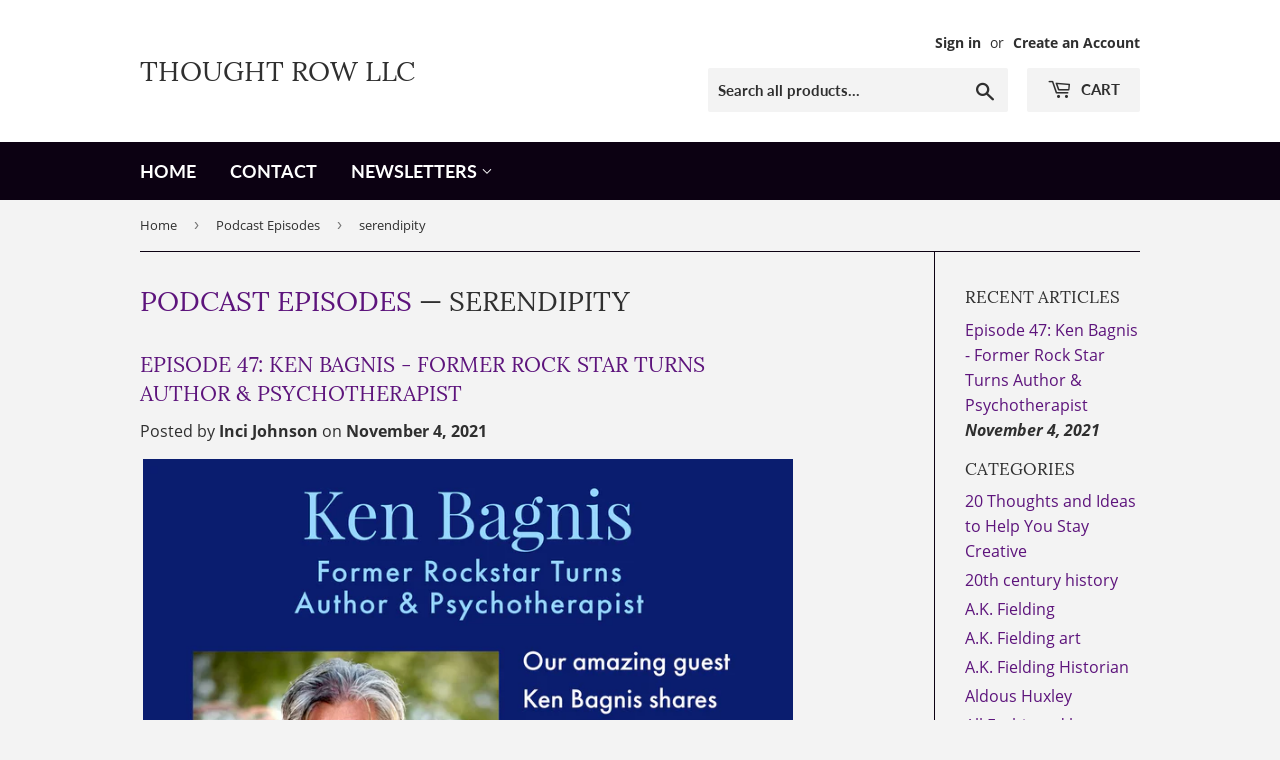

--- FILE ---
content_type: text/html; charset=utf-8
request_url: https://thoughtrow.com/blogs/news/tagged/serendipity
body_size: 30404
content:
<!doctype html>
<html class="no-touch no-js" lang="en">
<head>
  <meta name="google-site-verification" content="QSws_sEOXc0wFh9xDqysU4lvTykHS0AcWSO2i3HhXDg" />
  <script>(function(H){H.className=H.className.replace(/\bno-js\b/,'js')})(document.documentElement)</script>
  <!-- Basic page needs ================================================== -->
  <meta charset="utf-8">
  <meta http-equiv="X-UA-Compatible" content="IE=edge,chrome=1">

  
  <link rel="shortcut icon" href="//thoughtrow.com/cdn/shop/files/REv_TR_512_x_512_px_32x32.png?v=1722120327" type="image/png" />
  

  <!-- Title and description ================================================== -->
  <title>
  Podcast Episodes &ndash; Tagged &quot;serendipity&quot; &ndash; Thought Row LLC
  </title>

  

  <!-- Product meta ================================================== -->
  <!-- /snippets/social-meta-tags.liquid -->




<meta property="og:site_name" content="Thought Row LLC">
<meta property="og:url" content="https://thoughtrow.com/blogs/news/tagged/serendipity">
<meta property="og:title" content="Podcast Episodes">
<meta property="og:type" content="website">
<meta property="og:description" content="Transform your brand with our expert help! We craft unique identities that stand out in today&#39;s market. We work closely with clients to create custom strategies that meet their needs, from messaging to visual design. Trust our team for exceptional branding results. Let us help achieve your branding goals!">

<meta property="og:image" content="http://thoughtrow.com/cdn/shop/files/TRSocSharing_1200x1200.png?v=1676858901">
<meta property="og:image:secure_url" content="https://thoughtrow.com/cdn/shop/files/TRSocSharing_1200x1200.png?v=1676858901">


<meta name="twitter:card" content="summary_large_image">
<meta name="twitter:title" content="Podcast Episodes">
<meta name="twitter:description" content="Transform your brand with our expert help! We craft unique identities that stand out in today&#39;s market. We work closely with clients to create custom strategies that meet their needs, from messaging to visual design. Trust our team for exceptional branding results. Let us help achieve your branding goals!">


  <!-- Helpers ================================================== -->
  <link rel="canonical" href="https://thoughtrow.com/blogs/news/tagged/serendipity">
  <meta name="viewport" content="width=device-width,initial-scale=1">

  <!-- CSS ================================================== -->
  <link href="//thoughtrow.com/cdn/shop/t/8/assets/theme.scss.css?v=25634768846821687231741654407" rel="stylesheet" type="text/css" media="all" />

  <!-- Header hook for plugins ================================================== -->
  <script>window.performance && window.performance.mark && window.performance.mark('shopify.content_for_header.start');</script><meta id="shopify-digital-wallet" name="shopify-digital-wallet" content="/47898984602/digital_wallets/dialog">
<meta name="shopify-checkout-api-token" content="724b21a0ff10e4fcdbb757005b88732d">
<meta id="in-context-paypal-metadata" data-shop-id="47898984602" data-venmo-supported="false" data-environment="production" data-locale="en_US" data-paypal-v4="true" data-currency="USD">
<link rel="alternate" type="application/atom+xml" title="Feed" href="/blogs/news/tagged/serendipity.atom" />
<script async="async" src="/checkouts/internal/preloads.js?locale=en-US"></script>
<link rel="preconnect" href="https://shop.app" crossorigin="anonymous">
<script async="async" src="https://shop.app/checkouts/internal/preloads.js?locale=en-US&shop_id=47898984602" crossorigin="anonymous"></script>
<script id="apple-pay-shop-capabilities" type="application/json">{"shopId":47898984602,"countryCode":"US","currencyCode":"USD","merchantCapabilities":["supports3DS"],"merchantId":"gid:\/\/shopify\/Shop\/47898984602","merchantName":"Thought Row LLC","requiredBillingContactFields":["postalAddress","email","phone"],"requiredShippingContactFields":["postalAddress","email","phone"],"shippingType":"shipping","supportedNetworks":["visa","masterCard","amex","discover","elo","jcb"],"total":{"type":"pending","label":"Thought Row LLC","amount":"1.00"},"shopifyPaymentsEnabled":true,"supportsSubscriptions":true}</script>
<script id="shopify-features" type="application/json">{"accessToken":"724b21a0ff10e4fcdbb757005b88732d","betas":["rich-media-storefront-analytics"],"domain":"thoughtrow.com","predictiveSearch":true,"shopId":47898984602,"locale":"en"}</script>
<script>var Shopify = Shopify || {};
Shopify.shop = "thought-row.myshopify.com";
Shopify.locale = "en";
Shopify.currency = {"active":"USD","rate":"1.0"};
Shopify.country = "US";
Shopify.theme = {"name":"TR Mar 2025","id":140633112730,"schema_name":"Supply","schema_version":"9.4.1","theme_store_id":679,"role":"main"};
Shopify.theme.handle = "null";
Shopify.theme.style = {"id":null,"handle":null};
Shopify.cdnHost = "thoughtrow.com/cdn";
Shopify.routes = Shopify.routes || {};
Shopify.routes.root = "/";</script>
<script type="module">!function(o){(o.Shopify=o.Shopify||{}).modules=!0}(window);</script>
<script>!function(o){function n(){var o=[];function n(){o.push(Array.prototype.slice.apply(arguments))}return n.q=o,n}var t=o.Shopify=o.Shopify||{};t.loadFeatures=n(),t.autoloadFeatures=n()}(window);</script>
<script>
  window.ShopifyPay = window.ShopifyPay || {};
  window.ShopifyPay.apiHost = "shop.app\/pay";
  window.ShopifyPay.redirectState = null;
</script>
<script id="shop-js-analytics" type="application/json">{"pageType":"blog"}</script>
<script defer="defer" async type="module" src="//thoughtrow.com/cdn/shopifycloud/shop-js/modules/v2/client.init-shop-cart-sync_dlpDe4U9.en.esm.js"></script>
<script defer="defer" async type="module" src="//thoughtrow.com/cdn/shopifycloud/shop-js/modules/v2/chunk.common_FunKbpTJ.esm.js"></script>
<script type="module">
  await import("//thoughtrow.com/cdn/shopifycloud/shop-js/modules/v2/client.init-shop-cart-sync_dlpDe4U9.en.esm.js");
await import("//thoughtrow.com/cdn/shopifycloud/shop-js/modules/v2/chunk.common_FunKbpTJ.esm.js");

  window.Shopify.SignInWithShop?.initShopCartSync?.({"fedCMEnabled":true,"windoidEnabled":true});

</script>
<script>
  window.Shopify = window.Shopify || {};
  if (!window.Shopify.featureAssets) window.Shopify.featureAssets = {};
  window.Shopify.featureAssets['shop-js'] = {"shop-cart-sync":["modules/v2/client.shop-cart-sync_DIWHqfTk.en.esm.js","modules/v2/chunk.common_FunKbpTJ.esm.js"],"init-fed-cm":["modules/v2/client.init-fed-cm_CmNkGb1A.en.esm.js","modules/v2/chunk.common_FunKbpTJ.esm.js"],"shop-button":["modules/v2/client.shop-button_Dpfxl9vG.en.esm.js","modules/v2/chunk.common_FunKbpTJ.esm.js"],"shop-cash-offers":["modules/v2/client.shop-cash-offers_CtPYbIPM.en.esm.js","modules/v2/chunk.common_FunKbpTJ.esm.js","modules/v2/chunk.modal_n1zSoh3t.esm.js"],"init-windoid":["modules/v2/client.init-windoid_V_O5I0mt.en.esm.js","modules/v2/chunk.common_FunKbpTJ.esm.js"],"shop-toast-manager":["modules/v2/client.shop-toast-manager_p8J9W8kY.en.esm.js","modules/v2/chunk.common_FunKbpTJ.esm.js"],"init-shop-email-lookup-coordinator":["modules/v2/client.init-shop-email-lookup-coordinator_DUdFDmvK.en.esm.js","modules/v2/chunk.common_FunKbpTJ.esm.js"],"init-shop-cart-sync":["modules/v2/client.init-shop-cart-sync_dlpDe4U9.en.esm.js","modules/v2/chunk.common_FunKbpTJ.esm.js"],"pay-button":["modules/v2/client.pay-button_x_P2fRzB.en.esm.js","modules/v2/chunk.common_FunKbpTJ.esm.js"],"shop-login-button":["modules/v2/client.shop-login-button_C3-NmE42.en.esm.js","modules/v2/chunk.common_FunKbpTJ.esm.js","modules/v2/chunk.modal_n1zSoh3t.esm.js"],"avatar":["modules/v2/client.avatar_BTnouDA3.en.esm.js"],"init-shop-for-new-customer-accounts":["modules/v2/client.init-shop-for-new-customer-accounts_aeWumpsw.en.esm.js","modules/v2/client.shop-login-button_C3-NmE42.en.esm.js","modules/v2/chunk.common_FunKbpTJ.esm.js","modules/v2/chunk.modal_n1zSoh3t.esm.js"],"init-customer-accounts-sign-up":["modules/v2/client.init-customer-accounts-sign-up_CRLhpYdY.en.esm.js","modules/v2/client.shop-login-button_C3-NmE42.en.esm.js","modules/v2/chunk.common_FunKbpTJ.esm.js","modules/v2/chunk.modal_n1zSoh3t.esm.js"],"checkout-modal":["modules/v2/client.checkout-modal_EOl6FxyC.en.esm.js","modules/v2/chunk.common_FunKbpTJ.esm.js","modules/v2/chunk.modal_n1zSoh3t.esm.js"],"init-customer-accounts":["modules/v2/client.init-customer-accounts_BkuyBVsz.en.esm.js","modules/v2/client.shop-login-button_C3-NmE42.en.esm.js","modules/v2/chunk.common_FunKbpTJ.esm.js","modules/v2/chunk.modal_n1zSoh3t.esm.js"],"shop-follow-button":["modules/v2/client.shop-follow-button_DDNA7Aw9.en.esm.js","modules/v2/chunk.common_FunKbpTJ.esm.js","modules/v2/chunk.modal_n1zSoh3t.esm.js"],"lead-capture":["modules/v2/client.lead-capture_LZVhB0lN.en.esm.js","modules/v2/chunk.common_FunKbpTJ.esm.js","modules/v2/chunk.modal_n1zSoh3t.esm.js"],"shop-login":["modules/v2/client.shop-login_D4d_T_FR.en.esm.js","modules/v2/chunk.common_FunKbpTJ.esm.js","modules/v2/chunk.modal_n1zSoh3t.esm.js"],"payment-terms":["modules/v2/client.payment-terms_g-geHK5T.en.esm.js","modules/v2/chunk.common_FunKbpTJ.esm.js","modules/v2/chunk.modal_n1zSoh3t.esm.js"]};
</script>
<script>(function() {
  var isLoaded = false;
  function asyncLoad() {
    if (isLoaded) return;
    isLoaded = true;
    var urls = ["https:\/\/cdn.shopify.com\/s\/files\/1\/0478\/9898\/4602\/t\/2\/assets\/spreadrwidget.js?v=1653944965\u0026shop=thought-row.myshopify.com","\/\/cdn.shopify.com\/proxy\/9c53f6df9e9d284bfdca5fb7b46189a061a608674beb8d38129fb6cce6b3fde6\/static.cdn.printful.com\/static\/js\/external\/shopify-product-customizer.js?v=0.28\u0026shop=thought-row.myshopify.com\u0026sp-cache-control=cHVibGljLCBtYXgtYWdlPTkwMA"];
    for (var i = 0; i < urls.length; i++) {
      var s = document.createElement('script');
      s.type = 'text/javascript';
      s.async = true;
      s.src = urls[i];
      var x = document.getElementsByTagName('script')[0];
      x.parentNode.insertBefore(s, x);
    }
  };
  if(window.attachEvent) {
    window.attachEvent('onload', asyncLoad);
  } else {
    window.addEventListener('load', asyncLoad, false);
  }
})();</script>
<script id="__st">var __st={"a":47898984602,"offset":-25200,"reqid":"28f6d5b8-33b0-4c75-b86d-6d6c947058bf-1765509527","pageurl":"thoughtrow.com\/blogs\/news\/tagged\/serendipity","s":"blogs-70140461210","u":"aa9f4d793372","p":"blog","rtyp":"blog","rid":70140461210};</script>
<script>window.ShopifyPaypalV4VisibilityTracking = true;</script>
<script id="captcha-bootstrap">!function(){'use strict';const t='contact',e='account',n='new_comment',o=[[t,t],['blogs',n],['comments',n],[t,'customer']],c=[[e,'customer_login'],[e,'guest_login'],[e,'recover_customer_password'],[e,'create_customer']],r=t=>t.map((([t,e])=>`form[action*='/${t}']:not([data-nocaptcha='true']) input[name='form_type'][value='${e}']`)).join(','),a=t=>()=>t?[...document.querySelectorAll(t)].map((t=>t.form)):[];function s(){const t=[...o],e=r(t);return a(e)}const i='password',u='form_key',d=['recaptcha-v3-token','g-recaptcha-response','h-captcha-response',i],f=()=>{try{return window.sessionStorage}catch{return}},m='__shopify_v',_=t=>t.elements[u];function p(t,e,n=!1){try{const o=window.sessionStorage,c=JSON.parse(o.getItem(e)),{data:r}=function(t){const{data:e,action:n}=t;return t[m]||n?{data:e,action:n}:{data:t,action:n}}(c);for(const[e,n]of Object.entries(r))t.elements[e]&&(t.elements[e].value=n);n&&o.removeItem(e)}catch(o){console.error('form repopulation failed',{error:o})}}const l='form_type',E='cptcha';function T(t){t.dataset[E]=!0}const w=window,h=w.document,L='Shopify',v='ce_forms',y='captcha';let A=!1;((t,e)=>{const n=(g='f06e6c50-85a8-45c8-87d0-21a2b65856fe',I='https://cdn.shopify.com/shopifycloud/storefront-forms-hcaptcha/ce_storefront_forms_captcha_hcaptcha.v1.5.2.iife.js',D={infoText:'Protected by hCaptcha',privacyText:'Privacy',termsText:'Terms'},(t,e,n)=>{const o=w[L][v],c=o.bindForm;if(c)return c(t,g,e,D).then(n);var r;o.q.push([[t,g,e,D],n]),r=I,A||(h.body.append(Object.assign(h.createElement('script'),{id:'captcha-provider',async:!0,src:r})),A=!0)});var g,I,D;w[L]=w[L]||{},w[L][v]=w[L][v]||{},w[L][v].q=[],w[L][y]=w[L][y]||{},w[L][y].protect=function(t,e){n(t,void 0,e),T(t)},Object.freeze(w[L][y]),function(t,e,n,w,h,L){const[v,y,A,g]=function(t,e,n){const i=e?o:[],u=t?c:[],d=[...i,...u],f=r(d),m=r(i),_=r(d.filter((([t,e])=>n.includes(e))));return[a(f),a(m),a(_),s()]}(w,h,L),I=t=>{const e=t.target;return e instanceof HTMLFormElement?e:e&&e.form},D=t=>v().includes(t);t.addEventListener('submit',(t=>{const e=I(t);if(!e)return;const n=D(e)&&!e.dataset.hcaptchaBound&&!e.dataset.recaptchaBound,o=_(e),c=g().includes(e)&&(!o||!o.value);(n||c)&&t.preventDefault(),c&&!n&&(function(t){try{if(!f())return;!function(t){const e=f();if(!e)return;const n=_(t);if(!n)return;const o=n.value;o&&e.removeItem(o)}(t);const e=Array.from(Array(32),(()=>Math.random().toString(36)[2])).join('');!function(t,e){_(t)||t.append(Object.assign(document.createElement('input'),{type:'hidden',name:u})),t.elements[u].value=e}(t,e),function(t,e){const n=f();if(!n)return;const o=[...t.querySelectorAll(`input[type='${i}']`)].map((({name:t})=>t)),c=[...d,...o],r={};for(const[a,s]of new FormData(t).entries())c.includes(a)||(r[a]=s);n.setItem(e,JSON.stringify({[m]:1,action:t.action,data:r}))}(t,e)}catch(e){console.error('failed to persist form',e)}}(e),e.submit())}));const S=(t,e)=>{t&&!t.dataset[E]&&(n(t,e.some((e=>e===t))),T(t))};for(const o of['focusin','change'])t.addEventListener(o,(t=>{const e=I(t);D(e)&&S(e,y())}));const B=e.get('form_key'),M=e.get(l),P=B&&M;t.addEventListener('DOMContentLoaded',(()=>{const t=y();if(P)for(const e of t)e.elements[l].value===M&&p(e,B);[...new Set([...A(),...v().filter((t=>'true'===t.dataset.shopifyCaptcha))])].forEach((e=>S(e,t)))}))}(h,new URLSearchParams(w.location.search),n,t,e,['guest_login'])})(!0,!0)}();</script>
<script integrity="sha256-52AcMU7V7pcBOXWImdc/TAGTFKeNjmkeM1Pvks/DTgc=" data-source-attribution="shopify.loadfeatures" defer="defer" src="//thoughtrow.com/cdn/shopifycloud/storefront/assets/storefront/load_feature-81c60534.js" crossorigin="anonymous"></script>
<script crossorigin="anonymous" defer="defer" src="//thoughtrow.com/cdn/shopifycloud/storefront/assets/shopify_pay/storefront-65b4c6d7.js?v=20250812"></script>
<script data-source-attribution="shopify.dynamic_checkout.dynamic.init">var Shopify=Shopify||{};Shopify.PaymentButton=Shopify.PaymentButton||{isStorefrontPortableWallets:!0,init:function(){window.Shopify.PaymentButton.init=function(){};var t=document.createElement("script");t.src="https://thoughtrow.com/cdn/shopifycloud/portable-wallets/latest/portable-wallets.en.js",t.type="module",document.head.appendChild(t)}};
</script>
<script data-source-attribution="shopify.dynamic_checkout.buyer_consent">
  function portableWalletsHideBuyerConsent(e){var t=document.getElementById("shopify-buyer-consent"),n=document.getElementById("shopify-subscription-policy-button");t&&n&&(t.classList.add("hidden"),t.setAttribute("aria-hidden","true"),n.removeEventListener("click",e))}function portableWalletsShowBuyerConsent(e){var t=document.getElementById("shopify-buyer-consent"),n=document.getElementById("shopify-subscription-policy-button");t&&n&&(t.classList.remove("hidden"),t.removeAttribute("aria-hidden"),n.addEventListener("click",e))}window.Shopify?.PaymentButton&&(window.Shopify.PaymentButton.hideBuyerConsent=portableWalletsHideBuyerConsent,window.Shopify.PaymentButton.showBuyerConsent=portableWalletsShowBuyerConsent);
</script>
<script data-source-attribution="shopify.dynamic_checkout.cart.bootstrap">document.addEventListener("DOMContentLoaded",(function(){function t(){return document.querySelector("shopify-accelerated-checkout-cart, shopify-accelerated-checkout")}if(t())Shopify.PaymentButton.init();else{new MutationObserver((function(e,n){t()&&(Shopify.PaymentButton.init(),n.disconnect())})).observe(document.body,{childList:!0,subtree:!0})}}));
</script>
<script id='scb4127' type='text/javascript' async='' src='https://thoughtrow.com/cdn/shopifycloud/privacy-banner/storefront-banner.js'></script><link id="shopify-accelerated-checkout-styles" rel="stylesheet" media="screen" href="https://thoughtrow.com/cdn/shopifycloud/portable-wallets/latest/accelerated-checkout-backwards-compat.css" crossorigin="anonymous">
<style id="shopify-accelerated-checkout-cart">
        #shopify-buyer-consent {
  margin-top: 1em;
  display: inline-block;
  width: 100%;
}

#shopify-buyer-consent.hidden {
  display: none;
}

#shopify-subscription-policy-button {
  background: none;
  border: none;
  padding: 0;
  text-decoration: underline;
  font-size: inherit;
  cursor: pointer;
}

#shopify-subscription-policy-button::before {
  box-shadow: none;
}

      </style>

<script>window.performance && window.performance.mark && window.performance.mark('shopify.content_for_header.end');</script>

  
  

  <script src="//thoughtrow.com/cdn/shop/t/8/assets/jquery-2.2.3.min.js?v=58211863146907186831741653549" type="text/javascript"></script>

  <script src="//thoughtrow.com/cdn/shop/t/8/assets/lazysizes.min.js?v=8147953233334221341741653549" async="async"></script>
  <script src="//thoughtrow.com/cdn/shop/t/8/assets/vendor.js?v=106177282645720727331741653549" defer="defer"></script>
  <script src="//thoughtrow.com/cdn/shop/t/8/assets/theme.js?v=8756856857736833641741653549" defer="defer"></script>


<link href="https://monorail-edge.shopifysvc.com" rel="dns-prefetch">
<script>(function(){if ("sendBeacon" in navigator && "performance" in window) {try {var session_token_from_headers = performance.getEntriesByType('navigation')[0].serverTiming.find(x => x.name == '_s').description;} catch {var session_token_from_headers = undefined;}var session_cookie_matches = document.cookie.match(/_shopify_s=([^;]*)/);var session_token_from_cookie = session_cookie_matches && session_cookie_matches.length === 2 ? session_cookie_matches[1] : "";var session_token = session_token_from_headers || session_token_from_cookie || "";function handle_abandonment_event(e) {var entries = performance.getEntries().filter(function(entry) {return /monorail-edge.shopifysvc.com/.test(entry.name);});if (!window.abandonment_tracked && entries.length === 0) {window.abandonment_tracked = true;var currentMs = Date.now();var navigation_start = performance.timing.navigationStart;var payload = {shop_id: 47898984602,url: window.location.href,navigation_start,duration: currentMs - navigation_start,session_token,page_type: "blog"};window.navigator.sendBeacon("https://monorail-edge.shopifysvc.com/v1/produce", JSON.stringify({schema_id: "online_store_buyer_site_abandonment/1.1",payload: payload,metadata: {event_created_at_ms: currentMs,event_sent_at_ms: currentMs}}));}}window.addEventListener('pagehide', handle_abandonment_event);}}());</script>
<script id="web-pixels-manager-setup">(function e(e,d,r,n,o){if(void 0===o&&(o={}),!Boolean(null===(a=null===(i=window.Shopify)||void 0===i?void 0:i.analytics)||void 0===a?void 0:a.replayQueue)){var i,a;window.Shopify=window.Shopify||{};var t=window.Shopify;t.analytics=t.analytics||{};var s=t.analytics;s.replayQueue=[],s.publish=function(e,d,r){return s.replayQueue.push([e,d,r]),!0};try{self.performance.mark("wpm:start")}catch(e){}var l=function(){var e={modern:/Edge?\/(1{2}[4-9]|1[2-9]\d|[2-9]\d{2}|\d{4,})\.\d+(\.\d+|)|Firefox\/(1{2}[4-9]|1[2-9]\d|[2-9]\d{2}|\d{4,})\.\d+(\.\d+|)|Chrom(ium|e)\/(9{2}|\d{3,})\.\d+(\.\d+|)|(Maci|X1{2}).+ Version\/(15\.\d+|(1[6-9]|[2-9]\d|\d{3,})\.\d+)([,.]\d+|)( \(\w+\)|)( Mobile\/\w+|) Safari\/|Chrome.+OPR\/(9{2}|\d{3,})\.\d+\.\d+|(CPU[ +]OS|iPhone[ +]OS|CPU[ +]iPhone|CPU IPhone OS|CPU iPad OS)[ +]+(15[._]\d+|(1[6-9]|[2-9]\d|\d{3,})[._]\d+)([._]\d+|)|Android:?[ /-](13[3-9]|1[4-9]\d|[2-9]\d{2}|\d{4,})(\.\d+|)(\.\d+|)|Android.+Firefox\/(13[5-9]|1[4-9]\d|[2-9]\d{2}|\d{4,})\.\d+(\.\d+|)|Android.+Chrom(ium|e)\/(13[3-9]|1[4-9]\d|[2-9]\d{2}|\d{4,})\.\d+(\.\d+|)|SamsungBrowser\/([2-9]\d|\d{3,})\.\d+/,legacy:/Edge?\/(1[6-9]|[2-9]\d|\d{3,})\.\d+(\.\d+|)|Firefox\/(5[4-9]|[6-9]\d|\d{3,})\.\d+(\.\d+|)|Chrom(ium|e)\/(5[1-9]|[6-9]\d|\d{3,})\.\d+(\.\d+|)([\d.]+$|.*Safari\/(?![\d.]+ Edge\/[\d.]+$))|(Maci|X1{2}).+ Version\/(10\.\d+|(1[1-9]|[2-9]\d|\d{3,})\.\d+)([,.]\d+|)( \(\w+\)|)( Mobile\/\w+|) Safari\/|Chrome.+OPR\/(3[89]|[4-9]\d|\d{3,})\.\d+\.\d+|(CPU[ +]OS|iPhone[ +]OS|CPU[ +]iPhone|CPU IPhone OS|CPU iPad OS)[ +]+(10[._]\d+|(1[1-9]|[2-9]\d|\d{3,})[._]\d+)([._]\d+|)|Android:?[ /-](13[3-9]|1[4-9]\d|[2-9]\d{2}|\d{4,})(\.\d+|)(\.\d+|)|Mobile Safari.+OPR\/([89]\d|\d{3,})\.\d+\.\d+|Android.+Firefox\/(13[5-9]|1[4-9]\d|[2-9]\d{2}|\d{4,})\.\d+(\.\d+|)|Android.+Chrom(ium|e)\/(13[3-9]|1[4-9]\d|[2-9]\d{2}|\d{4,})\.\d+(\.\d+|)|Android.+(UC? ?Browser|UCWEB|U3)[ /]?(15\.([5-9]|\d{2,})|(1[6-9]|[2-9]\d|\d{3,})\.\d+)\.\d+|SamsungBrowser\/(5\.\d+|([6-9]|\d{2,})\.\d+)|Android.+MQ{2}Browser\/(14(\.(9|\d{2,})|)|(1[5-9]|[2-9]\d|\d{3,})(\.\d+|))(\.\d+|)|K[Aa][Ii]OS\/(3\.\d+|([4-9]|\d{2,})\.\d+)(\.\d+|)/},d=e.modern,r=e.legacy,n=navigator.userAgent;return n.match(d)?"modern":n.match(r)?"legacy":"unknown"}(),u="modern"===l?"modern":"legacy",c=(null!=n?n:{modern:"",legacy:""})[u],f=function(e){return[e.baseUrl,"/wpm","/b",e.hashVersion,"modern"===e.buildTarget?"m":"l",".js"].join("")}({baseUrl:d,hashVersion:r,buildTarget:u}),m=function(e){var d=e.version,r=e.bundleTarget,n=e.surface,o=e.pageUrl,i=e.monorailEndpoint;return{emit:function(e){var a=e.status,t=e.errorMsg,s=(new Date).getTime(),l=JSON.stringify({metadata:{event_sent_at_ms:s},events:[{schema_id:"web_pixels_manager_load/3.1",payload:{version:d,bundle_target:r,page_url:o,status:a,surface:n,error_msg:t},metadata:{event_created_at_ms:s}}]});if(!i)return console&&console.warn&&console.warn("[Web Pixels Manager] No Monorail endpoint provided, skipping logging."),!1;try{return self.navigator.sendBeacon.bind(self.navigator)(i,l)}catch(e){}var u=new XMLHttpRequest;try{return u.open("POST",i,!0),u.setRequestHeader("Content-Type","text/plain"),u.send(l),!0}catch(e){return console&&console.warn&&console.warn("[Web Pixels Manager] Got an unhandled error while logging to Monorail."),!1}}}}({version:r,bundleTarget:l,surface:e.surface,pageUrl:self.location.href,monorailEndpoint:e.monorailEndpoint});try{o.browserTarget=l,function(e){var d=e.src,r=e.async,n=void 0===r||r,o=e.onload,i=e.onerror,a=e.sri,t=e.scriptDataAttributes,s=void 0===t?{}:t,l=document.createElement("script"),u=document.querySelector("head"),c=document.querySelector("body");if(l.async=n,l.src=d,a&&(l.integrity=a,l.crossOrigin="anonymous"),s)for(var f in s)if(Object.prototype.hasOwnProperty.call(s,f))try{l.dataset[f]=s[f]}catch(e){}if(o&&l.addEventListener("load",o),i&&l.addEventListener("error",i),u)u.appendChild(l);else{if(!c)throw new Error("Did not find a head or body element to append the script");c.appendChild(l)}}({src:f,async:!0,onload:function(){if(!function(){var e,d;return Boolean(null===(d=null===(e=window.Shopify)||void 0===e?void 0:e.analytics)||void 0===d?void 0:d.initialized)}()){var d=window.webPixelsManager.init(e)||void 0;if(d){var r=window.Shopify.analytics;r.replayQueue.forEach((function(e){var r=e[0],n=e[1],o=e[2];d.publishCustomEvent(r,n,o)})),r.replayQueue=[],r.publish=d.publishCustomEvent,r.visitor=d.visitor,r.initialized=!0}}},onerror:function(){return m.emit({status:"failed",errorMsg:"".concat(f," has failed to load")})},sri:function(e){var d=/^sha384-[A-Za-z0-9+/=]+$/;return"string"==typeof e&&d.test(e)}(c)?c:"",scriptDataAttributes:o}),m.emit({status:"loading"})}catch(e){m.emit({status:"failed",errorMsg:(null==e?void 0:e.message)||"Unknown error"})}}})({shopId: 47898984602,storefrontBaseUrl: "https://thoughtrow.com",extensionsBaseUrl: "https://extensions.shopifycdn.com/cdn/shopifycloud/web-pixels-manager",monorailEndpoint: "https://monorail-edge.shopifysvc.com/unstable/produce_batch",surface: "storefront-renderer",enabledBetaFlags: ["2dca8a86"],webPixelsConfigList: [{"id":"241008794","configuration":"{\"pixel_id\":\"1344126165972558\",\"pixel_type\":\"facebook_pixel\",\"metaapp_system_user_token\":\"-\"}","eventPayloadVersion":"v1","runtimeContext":"OPEN","scriptVersion":"ca16bc87fe92b6042fbaa3acc2fbdaa6","type":"APP","apiClientId":2329312,"privacyPurposes":["ANALYTICS","MARKETING","SALE_OF_DATA"],"dataSharingAdjustments":{"protectedCustomerApprovalScopes":["read_customer_address","read_customer_email","read_customer_name","read_customer_personal_data","read_customer_phone"]}},{"id":"shopify-app-pixel","configuration":"{}","eventPayloadVersion":"v1","runtimeContext":"STRICT","scriptVersion":"0450","apiClientId":"shopify-pixel","type":"APP","privacyPurposes":["ANALYTICS","MARKETING"]},{"id":"shopify-custom-pixel","eventPayloadVersion":"v1","runtimeContext":"LAX","scriptVersion":"0450","apiClientId":"shopify-pixel","type":"CUSTOM","privacyPurposes":["ANALYTICS","MARKETING"]}],isMerchantRequest: false,initData: {"shop":{"name":"Thought Row LLC","paymentSettings":{"currencyCode":"USD"},"myshopifyDomain":"thought-row.myshopify.com","countryCode":"US","storefrontUrl":"https:\/\/thoughtrow.com"},"customer":null,"cart":null,"checkout":null,"productVariants":[],"purchasingCompany":null},},"https://thoughtrow.com/cdn","ae1676cfwd2530674p4253c800m34e853cb",{"modern":"","legacy":""},{"shopId":"47898984602","storefrontBaseUrl":"https:\/\/thoughtrow.com","extensionBaseUrl":"https:\/\/extensions.shopifycdn.com\/cdn\/shopifycloud\/web-pixels-manager","surface":"storefront-renderer","enabledBetaFlags":"[\"2dca8a86\"]","isMerchantRequest":"false","hashVersion":"ae1676cfwd2530674p4253c800m34e853cb","publish":"custom","events":"[[\"page_viewed\",{}]]"});</script><script>
  window.ShopifyAnalytics = window.ShopifyAnalytics || {};
  window.ShopifyAnalytics.meta = window.ShopifyAnalytics.meta || {};
  window.ShopifyAnalytics.meta.currency = 'USD';
  var meta = {"page":{"pageType":"blog","resourceType":"blog","resourceId":70140461210}};
  for (var attr in meta) {
    window.ShopifyAnalytics.meta[attr] = meta[attr];
  }
</script>
<script class="analytics">
  (function () {
    var customDocumentWrite = function(content) {
      var jquery = null;

      if (window.jQuery) {
        jquery = window.jQuery;
      } else if (window.Checkout && window.Checkout.$) {
        jquery = window.Checkout.$;
      }

      if (jquery) {
        jquery('body').append(content);
      }
    };

    var hasLoggedConversion = function(token) {
      if (token) {
        return document.cookie.indexOf('loggedConversion=' + token) !== -1;
      }
      return false;
    }

    var setCookieIfConversion = function(token) {
      if (token) {
        var twoMonthsFromNow = new Date(Date.now());
        twoMonthsFromNow.setMonth(twoMonthsFromNow.getMonth() + 2);

        document.cookie = 'loggedConversion=' + token + '; expires=' + twoMonthsFromNow;
      }
    }

    var trekkie = window.ShopifyAnalytics.lib = window.trekkie = window.trekkie || [];
    if (trekkie.integrations) {
      return;
    }
    trekkie.methods = [
      'identify',
      'page',
      'ready',
      'track',
      'trackForm',
      'trackLink'
    ];
    trekkie.factory = function(method) {
      return function() {
        var args = Array.prototype.slice.call(arguments);
        args.unshift(method);
        trekkie.push(args);
        return trekkie;
      };
    };
    for (var i = 0; i < trekkie.methods.length; i++) {
      var key = trekkie.methods[i];
      trekkie[key] = trekkie.factory(key);
    }
    trekkie.load = function(config) {
      trekkie.config = config || {};
      trekkie.config.initialDocumentCookie = document.cookie;
      var first = document.getElementsByTagName('script')[0];
      var script = document.createElement('script');
      script.type = 'text/javascript';
      script.onerror = function(e) {
        var scriptFallback = document.createElement('script');
        scriptFallback.type = 'text/javascript';
        scriptFallback.onerror = function(error) {
                var Monorail = {
      produce: function produce(monorailDomain, schemaId, payload) {
        var currentMs = new Date().getTime();
        var event = {
          schema_id: schemaId,
          payload: payload,
          metadata: {
            event_created_at_ms: currentMs,
            event_sent_at_ms: currentMs
          }
        };
        return Monorail.sendRequest("https://" + monorailDomain + "/v1/produce", JSON.stringify(event));
      },
      sendRequest: function sendRequest(endpointUrl, payload) {
        // Try the sendBeacon API
        if (window && window.navigator && typeof window.navigator.sendBeacon === 'function' && typeof window.Blob === 'function' && !Monorail.isIos12()) {
          var blobData = new window.Blob([payload], {
            type: 'text/plain'
          });

          if (window.navigator.sendBeacon(endpointUrl, blobData)) {
            return true;
          } // sendBeacon was not successful

        } // XHR beacon

        var xhr = new XMLHttpRequest();

        try {
          xhr.open('POST', endpointUrl);
          xhr.setRequestHeader('Content-Type', 'text/plain');
          xhr.send(payload);
        } catch (e) {
          console.log(e);
        }

        return false;
      },
      isIos12: function isIos12() {
        return window.navigator.userAgent.lastIndexOf('iPhone; CPU iPhone OS 12_') !== -1 || window.navigator.userAgent.lastIndexOf('iPad; CPU OS 12_') !== -1;
      }
    };
    Monorail.produce('monorail-edge.shopifysvc.com',
      'trekkie_storefront_load_errors/1.1',
      {shop_id: 47898984602,
      theme_id: 140633112730,
      app_name: "storefront",
      context_url: window.location.href,
      source_url: "//thoughtrow.com/cdn/s/trekkie.storefront.1a0636ab3186d698599065cb6ce9903ebacdd71a.min.js"});

        };
        scriptFallback.async = true;
        scriptFallback.src = '//thoughtrow.com/cdn/s/trekkie.storefront.1a0636ab3186d698599065cb6ce9903ebacdd71a.min.js';
        first.parentNode.insertBefore(scriptFallback, first);
      };
      script.async = true;
      script.src = '//thoughtrow.com/cdn/s/trekkie.storefront.1a0636ab3186d698599065cb6ce9903ebacdd71a.min.js';
      first.parentNode.insertBefore(script, first);
    };
    trekkie.load(
      {"Trekkie":{"appName":"storefront","development":false,"defaultAttributes":{"shopId":47898984602,"isMerchantRequest":null,"themeId":140633112730,"themeCityHash":"6345311060316368576","contentLanguage":"en","currency":"USD","eventMetadataId":"6d013188-df20-4530-96ac-448fa19678bb"},"isServerSideCookieWritingEnabled":true,"monorailRegion":"shop_domain","enabledBetaFlags":["f0df213a"]},"Session Attribution":{},"S2S":{"facebookCapiEnabled":true,"source":"trekkie-storefront-renderer","apiClientId":580111}}
    );

    var loaded = false;
    trekkie.ready(function() {
      if (loaded) return;
      loaded = true;

      window.ShopifyAnalytics.lib = window.trekkie;

      var originalDocumentWrite = document.write;
      document.write = customDocumentWrite;
      try { window.ShopifyAnalytics.merchantGoogleAnalytics.call(this); } catch(error) {};
      document.write = originalDocumentWrite;

      window.ShopifyAnalytics.lib.page(null,{"pageType":"blog","resourceType":"blog","resourceId":70140461210,"shopifyEmitted":true});

      var match = window.location.pathname.match(/checkouts\/(.+)\/(thank_you|post_purchase)/)
      var token = match? match[1]: undefined;
      if (!hasLoggedConversion(token)) {
        setCookieIfConversion(token);
        
      }
    });


        var eventsListenerScript = document.createElement('script');
        eventsListenerScript.async = true;
        eventsListenerScript.src = "//thoughtrow.com/cdn/shopifycloud/storefront/assets/shop_events_listener-3da45d37.js";
        document.getElementsByTagName('head')[0].appendChild(eventsListenerScript);

})();</script>
  <script>
  if (!window.ga || (window.ga && typeof window.ga !== 'function')) {
    window.ga = function ga() {
      (window.ga.q = window.ga.q || []).push(arguments);
      if (window.Shopify && window.Shopify.analytics && typeof window.Shopify.analytics.publish === 'function') {
        window.Shopify.analytics.publish("ga_stub_called", {}, {sendTo: "google_osp_migration"});
      }
      console.error("Shopify's Google Analytics stub called with:", Array.from(arguments), "\nSee https://help.shopify.com/manual/promoting-marketing/pixels/pixel-migration#google for more information.");
    };
    if (window.Shopify && window.Shopify.analytics && typeof window.Shopify.analytics.publish === 'function') {
      window.Shopify.analytics.publish("ga_stub_initialized", {}, {sendTo: "google_osp_migration"});
    }
  }
</script>
<script
  defer
  src="https://thoughtrow.com/cdn/shopifycloud/perf-kit/shopify-perf-kit-2.1.2.min.js"
  data-application="storefront-renderer"
  data-shop-id="47898984602"
  data-render-region="gcp-us-central1"
  data-page-type="blog"
  data-theme-instance-id="140633112730"
  data-theme-name="Supply"
  data-theme-version="9.4.1"
  data-monorail-region="shop_domain"
  data-resource-timing-sampling-rate="10"
  data-shs="true"
  data-shs-beacon="true"
  data-shs-export-with-fetch="true"
  data-shs-logs-sample-rate="1"
></script>
</head>

<body id="podcast-episodes" class="template-blog">

  <div id="shopify-section-header" class="shopify-section header-section"><header class="site-header" role="banner" data-section-id="header" data-section-type="header-section">
  <div class="wrapper">

    <div class="grid--full">
      <div class="grid-item large--one-half">
        
          <div class="h1 header-logo" itemscope itemtype="http://schema.org/Organization">
        
          
            <a href="/" itemprop="url">Thought Row LLC</a>
          
        
          </div>
        
      </div>

      <div class="grid-item large--one-half text-center large--text-right">
        
          <div class="site-header--text-links">
            

            
              <span class="site-header--meta-links medium-down--hide">
                
                  <a href="https://thoughtrow.com/customer_authentication/redirect?locale=en&amp;region_country=US" id="customer_login_link">Sign in</a>
                  <span class="site-header--spacer">or</span>
                  <a href="https://shopify.com/47898984602/account?locale=en" id="customer_register_link">Create an Account</a>
                
              </span>
            
          </div>

          <br class="medium-down--hide">
        

        <form action="/search" method="get" class="search-bar" role="search">
  <input type="hidden" name="type" value="product">

  <input type="search" name="q" value="" placeholder="Search all products..." aria-label="Search all products...">
  <button type="submit" class="search-bar--submit icon-fallback-text">
    <span class="icon icon-search" aria-hidden="true"></span>
    <span class="fallback-text">Search</span>
  </button>
</form>


        <a href="/cart" class="header-cart-btn cart-toggle">
          <span class="icon icon-cart"></span>
          Cart <span class="cart-count cart-badge--desktop hidden-count">0</span>
        </a>
      </div>
    </div>

  </div>
</header>

<div id="mobileNavBar">
  <div class="display-table-cell">
    <button class="menu-toggle mobileNavBar-link" aria-controls="navBar" aria-expanded="false"><span class="icon icon-hamburger" aria-hidden="true"></span>Menu</button>
  </div>
  <div class="display-table-cell">
    <a href="/cart" class="cart-toggle mobileNavBar-link">
      <span class="icon icon-cart"></span>
      Cart <span class="cart-count hidden-count">0</span>
    </a>
  </div>
</div>

<nav class="nav-bar" id="navBar" role="navigation">
  <div class="wrapper">
    <form action="/search" method="get" class="search-bar" role="search">
  <input type="hidden" name="type" value="product">

  <input type="search" name="q" value="" placeholder="Search all products..." aria-label="Search all products...">
  <button type="submit" class="search-bar--submit icon-fallback-text">
    <span class="icon icon-search" aria-hidden="true"></span>
    <span class="fallback-text">Search</span>
  </button>
</form>

    <ul class="mobile-nav" id="MobileNav">
  
  
    
      <li>
        <a
          href="/"
          class="mobile-nav--link"
          data-meganav-type="child"
          >
            Home
        </a>
      </li>
    
  
    
      <li>
        <a
          href="/pages/contact"
          class="mobile-nav--link"
          data-meganav-type="child"
          >
            Contact
        </a>
      </li>
    
  
    
      
      <li
        class="mobile-nav--has-dropdown "
        aria-haspopup="true">
        <a
          href="#"
          class="mobile-nav--link"
          data-meganav-type="parent"
          >
            Newsletters
        </a>
        <button class="icon icon-arrow-down mobile-nav--button"
          aria-expanded="false"
          aria-label="Newsletters Menu">
        </button>
        <ul
          id="MenuParent-3"
          class="mobile-nav--dropdown "
          data-meganav-dropdown>
          
            
              <li>
                <a
                  href="https://thoughtrowvignettes.substack.com/"
                  class="mobile-nav--link"
                  data-meganav-type="child"
                  >
                    Thought Row Vignettes
                </a>
              </li>
            
          
        </ul>
      </li>
    
  

  
    
      <li class="customer-navlink large--hide"><a href="https://thoughtrow.com/customer_authentication/redirect?locale=en&amp;region_country=US" id="customer_login_link">Sign in</a></li>
      <li class="customer-navlink large--hide"><a href="https://shopify.com/47898984602/account?locale=en" id="customer_register_link">Create an Account</a></li>
    
  
</ul>

    <ul class="site-nav" id="AccessibleNav">
  
  
    
      <li>
        <a
          href="/"
          class="site-nav--link"
          data-meganav-type="child"
          >
            Home
        </a>
      </li>
    
  
    
      <li>
        <a
          href="/pages/contact"
          class="site-nav--link"
          data-meganav-type="child"
          >
            Contact
        </a>
      </li>
    
  
    
      
      <li
        class="site-nav--has-dropdown "
        aria-haspopup="true">
        <a
          href="#"
          class="site-nav--link"
          data-meganav-type="parent"
          aria-controls="MenuParent-3"
          aria-expanded="false"
          >
            Newsletters
            <span class="icon icon-arrow-down" aria-hidden="true"></span>
        </a>
        <ul
          id="MenuParent-3"
          class="site-nav--dropdown "
          data-meganav-dropdown>
          
            
              <li>
                <a
                  href="https://thoughtrowvignettes.substack.com/"
                  class="site-nav--link"
                  data-meganav-type="child"
                  
                  tabindex="-1">
                    Thought Row Vignettes
                </a>
              </li>
            
          
        </ul>
      </li>
    
  

  
    
      <li class="customer-navlink large--hide"><a href="https://thoughtrow.com/customer_authentication/redirect?locale=en&amp;region_country=US" id="customer_login_link">Sign in</a></li>
      <li class="customer-navlink large--hide"><a href="https://shopify.com/47898984602/account?locale=en" id="customer_register_link">Create an Account</a></li>
    
  
</ul>

  </div>
</nav>




</div>

  <main class="wrapper main-content" role="main">

    






<nav class="breadcrumb" role="navigation" aria-label="breadcrumbs">
  <a href="/" title="Back to the frontpage">Home</a>

  

    <span class="divider" aria-hidden="true">&rsaquo;</span>
    
      <a href="/blogs/news" title="">Podcast Episodes</a>
      <span class="divider" aria-hidden="true">&rsaquo;</span>
      <span>serendipity</span>
    

  
</nav>



<div class="grid grid-border">

  <div class="grid-item large--four-fifths">
    <div class="grid">
      <div class="grid-item large--ten-twelfths">

        
          <h1><a href="/blogs/news" title="">Podcast Episodes</a> &mdash; serendipity</h1>
        

        

          <h2><a href="/blogs/news/episode-47-ken-bagnis-former-rock-star-turns-author-psychotherapist">Episode 47: Ken Bagnis - Former Rock Star Turns Author & Psychotherapist</a></h2>
          <p class="text-light">
            
            
            Posted by <strong>Inci Johnson</strong> on <strong><time pubdate datetime="2021-11-04T15:05:44Z">November 4, 2021</time></strong>
          </p>

          <div class="rte">
          
            

            <a href="/blogs/news/episode-47-ken-bagnis-former-rock-star-turns-author-psychotherapist" alt="Episode 47: Ken Bagnis - Former Rock Star Turns Author &amp; Psychotherapist"><div class="lazyload__image-wrapper" data-image-id="106305880218" style="max-width: 650px">
                <div class="lazyload__image-wrapper no-js" style="padding-top:100.0%;">
                  <img class="lazyload js article__image"
                  src="//thoughtrow.com/cdn/shop/articles/Ken_Bagnis_TR_Show_Cover_300x.png?v=1636059946"
                  data-src="//thoughtrow.com/cdn/shop/articles/Ken_Bagnis_TR_Show_Cover_{width}x.png?v=1636059946"
                  data-widths="[180, 360, 540, 720, 900, 1080, 1296, 1512, 1728, 2048]"
                  data-aspectratio="1.0"
                  data-sizes="auto"
                  alt="Episode 47: Ken Bagnis - Former Rock Star Turns Author &amp; Psychotherapist">
                </div>
              </div>
              <noscript>
                <img src="//thoughtrow.com/cdn/shop/articles/Ken_Bagnis_TR_Show_Cover_580x.png?v=1636059946"
                  srcset="//thoughtrow.com/cdn/shop/articles/Ken_Bagnis_TR_Show_Cover_580x.png?v=1636059946 1x, //thoughtrow.com/cdn/shop/articles/Ken_Bagnis_TR_Show_Cover_580x@2x.png?v=1636059946 2x"
                  alt="Episode 47: Ken Bagnis - Former Rock Star Turns Author & Psychotherapist" style="opacity:1;">
              </noscript>
            </a>

          
            
              <p> Episode 47: Ken Bagnis - Former Rock Star, Turns Author &amp; Psychotherapist Our guest Ken Bagnis discusses his former life as a rock star, and how his life took him down the path of becoming a psychotherapist, and then as a best selling author of novels for young adults. He shares his journey into his musical beginnings as a rock-n-roll singer to how his life evolved into a series of serendipities that led him into becoming an author. Ken Bagnis is an accomplished musician and practicing psychotherapist. He has been crafting stories and singing for rock-n-roll bands since his early...</p>
            
          </div>

          <ul>
            
            <li>
              <a href="/blogs/news/episode-47-ken-bagnis-former-rock-star-turns-author-psychotherapist#comments">
                0 comments
              </a>
            </li>
            

            
  <li>
    <span>Tags:</span>
    
      <a href="/blogs/news/tagged/creative">creative</a>, 
    
      <a href="/blogs/news/tagged/creativity">creativity</a>, 
    
      <a href="/blogs/news/tagged/former-rock-star">Former Rock Star</a>, 
    
      <a href="/blogs/news/tagged/ken-bagnis">Ken Bagnis</a>, 
    
      <a href="/blogs/news/tagged/mind-riot-by-ken-bagnis">Mind Riot by Ken Bagnis</a>, 
    
      <a href="/blogs/news/tagged/rod-and-inci-jones">Rod and Inci Jones</a>, 
    
      <a href="/blogs/news/tagged/serendipity">serendipity</a>, 
    
      <a href="/blogs/news/tagged/thought-row">Thought Row</a>, 
    
      <a href="/blogs/news/tagged/thought-row-podcast">Thought Row Podcast</a>, 
    
      <a href="/blogs/news/tagged/turns-author-psychotherapist">Turns Author & Psychotherapist</a>
    
  </li>


          </ul>

          <p><a href="/blogs/news/episode-47-ken-bagnis-former-rock-star-turns-author-psychotherapist">To See More Click Here →</a></p>

        <hr>
        
        
        


        

      </div>
    </div>
  </div>

  <aside class="sidebar grid-item large--one-fifth grid-border--left">
    <h3 class="h4">Recent Articles</h3>

  <p>
    <a href="/blogs/news/episode-47-ken-bagnis-former-rock-star-turns-author-psychotherapist">Episode 47: Ken Bagnis - Former Rock Star Turns Author & Psychotherapist</a>
    <br>
    <time pubdate datetime="2021-11-04T15:05:44Z">
      <em class="text-light">November 4, 2021</em>
    </time>
  </p>



  <h4>Categories</h4>
  <ul>
    
      
      <li><a href="/blogs/news/tagged/20-thoughts-and-ideas-to-help-you-stay-creative" title="Show articles tagged 20 Thoughts and Ideas to Help You Stay Creative">20 Thoughts and Ideas to Help You Stay Creative</a></li>
      
    
      
      <li><a href="/blogs/news/tagged/20th-century-history" title="Show articles tagged 20th century history">20th century history</a></li>
      
    
      
      <li><a href="/blogs/news/tagged/a-k-fielding" title="Show articles tagged A.K. Fielding">A.K. Fielding</a></li>
      
    
      
      <li><a href="/blogs/news/tagged/a-k-fielding-art" title="Show articles tagged A.K. Fielding art">A.K. Fielding art</a></li>
      
    
      
      <li><a href="/blogs/news/tagged/a-k-fielding-historian" title="Show articles tagged A.K. Fielding Historian">A.K. Fielding Historian</a></li>
      
    
      
      <li><a href="/blogs/news/tagged/aldous-huxley" title="Show articles tagged Aldous Huxley">Aldous Huxley</a></li>
      
    
      
      <li><a href="/blogs/news/tagged/all-fashioned-by-nature" title="Show articles tagged All Fashioned by Nature">All Fashioned by Nature</a></li>
      
    
      
      <li><a href="/blogs/news/tagged/amazon-best-seller" title="Show articles tagged Amazon Best Seller">Amazon Best Seller</a></li>
      
    
      
      <li><a href="/blogs/news/tagged/amazon-best-selling-author" title="Show articles tagged Amazon Best Selling Author">Amazon Best Selling Author</a></li>
      
    
      
      <li><a href="/blogs/news/tagged/amazon-prime-movies" title="Show articles tagged Amazon Prime movies">Amazon Prime movies</a></li>
      
    
      
      <li><a href="/blogs/news/tagged/american-dream" title="Show articles tagged American dream">American dream</a></li>
      
    
      
      <li><a href="/blogs/news/tagged/and-childrens-book-author" title="Show articles tagged and Children&#39;s Book Author">and Children's Book Author</a></li>
      
    
      
      <li><a href="/blogs/news/tagged/and-protecting-your-ip" title="Show articles tagged and Protecting Your IP">and Protecting Your IP</a></li>
      
    
      
      <li><a href="/blogs/news/tagged/anxiety" title="Show articles tagged anxiety">anxiety</a></li>
      
    
      
      <li><a href="/blogs/news/tagged/archaeologist" title="Show articles tagged archaeologist">archaeologist</a></li>
      
    
      
      <li><a href="/blogs/news/tagged/archbishop-desmond-tutu" title="Show articles tagged Archbishop Desmond Tutu">Archbishop Desmond Tutu</a></li>
      
    
      
      <li><a href="/blogs/news/tagged/archeology" title="Show articles tagged archeology">archeology</a></li>
      
    
      
      <li><a href="/blogs/news/tagged/archeology-books" title="Show articles tagged archeology books">archeology books</a></li>
      
    
      
      <li><a href="/blogs/news/tagged/architectural-photographer" title="Show articles tagged architectural photographer">architectural photographer</a></li>
      
    
      
      <li><a href="/blogs/news/tagged/arijit-bhattacharyya" title="Show articles tagged Arijit Bhattacharyya">Arijit Bhattacharyya</a></li>
      
    
      
      <li><a href="/blogs/news/tagged/aromatherapy" title="Show articles tagged aromatherapy">aromatherapy</a></li>
      
    
      
      <li><a href="/blogs/news/tagged/art" title="Show articles tagged art">art</a></li>
      
    
      
      <li><a href="/blogs/news/tagged/art-advisor" title="Show articles tagged art advisor">art advisor</a></li>
      
    
      
      <li><a href="/blogs/news/tagged/art-community" title="Show articles tagged art community">art community</a></li>
      
    
      
      <li><a href="/blogs/news/tagged/art-consulting" title="Show articles tagged art consulting">art consulting</a></li>
      
    
      
      <li><a href="/blogs/news/tagged/art-curation" title="Show articles tagged Art Curation">Art Curation</a></li>
      
    
      
      <li><a href="/blogs/news/tagged/art-curator" title="Show articles tagged art curator">art curator</a></li>
      
    
      
      <li><a href="/blogs/news/tagged/art-daily" title="Show articles tagged art daily">art daily</a></li>
      
    
      
      <li><a href="/blogs/news/tagged/art-educator" title="Show articles tagged Art Educator">Art Educator</a></li>
      
    
      
      <li><a href="/blogs/news/tagged/art-exhibition" title="Show articles tagged art exhibition">art exhibition</a></li>
      
    
      
      <li><a href="/blogs/news/tagged/art-historian" title="Show articles tagged art historian">art historian</a></li>
      
    
      
      <li><a href="/blogs/news/tagged/art-market" title="Show articles tagged art market">art market</a></li>
      
    
      
      <li><a href="/blogs/news/tagged/art-marketing" title="Show articles tagged art marketing">art marketing</a></li>
      
    
      
      <li><a href="/blogs/news/tagged/art-of-collage" title="Show articles tagged art of collage">art of collage</a></li>
      
    
      
      <li><a href="/blogs/news/tagged/art-platform" title="Show articles tagged art platform">art platform</a></li>
      
    
      
      <li><a href="/blogs/news/tagged/art-scene" title="Show articles tagged art scene">art scene</a></li>
      
    
      
      <li><a href="/blogs/news/tagged/art-scene-india" title="Show articles tagged Art Scene India">Art Scene India</a></li>
      
    
      
      <li><a href="/blogs/news/tagged/art-talk" title="Show articles tagged art talk">art talk</a></li>
      
    
      
      <li><a href="/blogs/news/tagged/art-world" title="Show articles tagged art world">art world</a></li>
      
    
      
      <li><a href="/blogs/news/tagged/artist" title="Show articles tagged artist">artist</a></li>
      
    
      
      <li><a href="/blogs/news/tagged/artists-from-isreal" title="Show articles tagged artists from Isreal">artists from Isreal</a></li>
      
    
      
      <li><a href="/blogs/news/tagged/arts-and-humanities" title="Show articles tagged arts and humanities">arts and humanities</a></li>
      
    
      
      <li><a href="/blogs/news/tagged/arts-and-humanity" title="Show articles tagged arts and humanity">arts and humanity</a></li>
      
    
      
      <li><a href="/blogs/news/tagged/aura-silent-disco-headphones" title="Show articles tagged AURA Silent Disco Headphones">AURA Silent Disco Headphones</a></li>
      
    
      
      <li><a href="/blogs/news/tagged/ayelet-amrani-navon" title="Show articles tagged Ayelet Amrani Navon">Ayelet Amrani Navon</a></li>
      
    
      
      <li><a href="/blogs/news/tagged/ayelet-amrani-navon-interdisciplinary-artist-that-inspires-thought" title="Show articles tagged Ayelet Amrani Navon - Interdisciplinary Artist that Inspires Thought">Ayelet Amrani Navon - Interdisciplinary Artist that Inspires Thought</a></li>
      
    
      
      <li><a href="/blogs/news/tagged/ayelet-amrani-navon-artist" title="Show articles tagged Ayelet Amrani Navon artist">Ayelet Amrani Navon artist</a></li>
      
    
      
      <li><a href="/blogs/news/tagged/bad-creative-habits" title="Show articles tagged bad creative habits">bad creative habits</a></li>
      
    
      
      <li><a href="/blogs/news/tagged/bangalor-india" title="Show articles tagged Bangalor India">Bangalor India</a></li>
      
    
      
      <li><a href="/blogs/news/tagged/banglor" title="Show articles tagged Banglor">Banglor</a></li>
      
    
      
      <li><a href="/blogs/news/tagged/barbara-sinatra" title="Show articles tagged Barbara Sinatra">Barbara Sinatra</a></li>
      
    
      
      <li><a href="/blogs/news/tagged/barbie-the-welder" title="Show articles tagged Barbie the Welder">Barbie the Welder</a></li>
      
    
      
      <li><a href="/blogs/news/tagged/bbc" title="Show articles tagged BBC">BBC</a></li>
      
    
      
      <li><a href="/blogs/news/tagged/becoming-a-writer" title="Show articles tagged becoming a writer">becoming a writer</a></li>
      
    
      
      <li><a href="/blogs/news/tagged/being-effective-in-social-media" title="Show articles tagged being effective in social media">being effective in social media</a></li>
      
    
      
      <li><a href="/blogs/news/tagged/best-selling-author" title="Show articles tagged best selling author">best selling author</a></li>
      
    
      
      <li><a href="/blogs/news/tagged/blockchain" title="Show articles tagged blockchain">blockchain</a></li>
      
    
      
      <li><a href="/blogs/news/tagged/blockchain-and-web-3-0" title="Show articles tagged Blockchain and Web 3.0">Blockchain and Web 3.0</a></li>
      
    
      
      <li><a href="/blogs/news/tagged/blogger" title="Show articles tagged blogger">blogger</a></li>
      
    
      
      <li><a href="/blogs/news/tagged/blogging-on-instagram" title="Show articles tagged Blogging on Instagram">Blogging on Instagram</a></li>
      
    
      
      <li><a href="/blogs/news/tagged/body-spirit" title="Show articles tagged body &amp; spirit">body & spirit</a></li>
      
    
      
      <li><a href="/blogs/news/tagged/brand-protection" title="Show articles tagged brand protection">brand protection</a></li>
      
    
      
      <li><a href="/blogs/news/tagged/brand-strategist" title="Show articles tagged Brand Strategist">Brand Strategist</a></li>
      
    
      
      <li><a href="/blogs/news/tagged/branding" title="Show articles tagged branding">branding</a></li>
      
    
      
      <li><a href="/blogs/news/tagged/brian-alvey" title="Show articles tagged Brian Alvey">Brian Alvey</a></li>
      
    
      
      <li><a href="/blogs/news/tagged/broadkill-review" title="Show articles tagged Broadkill Review">Broadkill Review</a></li>
      
    
      
      <li><a href="/blogs/news/tagged/building-your-social-media-prescence" title="Show articles tagged building your social media prescence">building your social media prescence</a></li>
      
    
      
      <li><a href="/blogs/news/tagged/candy-movie" title="Show articles tagged Candy movie">Candy movie</a></li>
      
    
      
      <li><a href="/blogs/news/tagged/candy-yeldham-makeup-artist-fashion-model" title="Show articles tagged Candy Yeldham - Makeup Artist &amp; Fashion Model">Candy Yeldham - Makeup Artist & Fashion Model</a></li>
      
    
      
      <li><a href="/blogs/news/tagged/challenges-as-a-creative-person" title="Show articles tagged challenges as a creative person">challenges as a creative person</a></li>
      
    
      
      <li><a href="/blogs/news/tagged/change-your-life" title="Show articles tagged change your life">change your life</a></li>
      
    
      
      <li><a href="/blogs/news/tagged/chapman-university" title="Show articles tagged Chapman University">Chapman University</a></li>
      
    
      
      <li><a href="/blogs/news/tagged/chess-brodnick" title="Show articles tagged Chess Brodnick">Chess Brodnick</a></li>
      
    
      
      <li><a href="/blogs/news/tagged/childrens-book" title="Show articles tagged children&#39;s book">children's book</a></li>
      
    
      
      <li><a href="/blogs/news/tagged/civilizations-past-and-present" title="Show articles tagged civilizations past and present">civilizations past and present</a></li>
      
    
      
      <li><a href="/blogs/news/tagged/classical-music" title="Show articles tagged classical music">classical music</a></li>
      
    
      
      <li><a href="/blogs/news/tagged/cm-curtis" title="Show articles tagged CM Curtis">CM Curtis</a></li>
      
    
      
      <li><a href="/blogs/news/tagged/coaches" title="Show articles tagged coaches">coaches</a></li>
      
    
      
      <li><a href="/blogs/news/tagged/collaboration" title="Show articles tagged collaboration">collaboration</a></li>
      
    
      
      <li><a href="/blogs/news/tagged/college-professor" title="Show articles tagged college professor">college professor</a></li>
      
    
      
      <li><a href="/blogs/news/tagged/comic-art" title="Show articles tagged comic art">comic art</a></li>
      
    
      
      <li><a href="/blogs/news/tagged/comic-books" title="Show articles tagged comic books">comic books</a></li>
      
    
      
      <li><a href="/blogs/news/tagged/comic-creator" title="Show articles tagged comic creator">comic creator</a></li>
      
    
      
      <li><a href="/blogs/news/tagged/comic-publisher" title="Show articles tagged comic publisher">comic publisher</a></li>
      
    
      
      <li><a href="/blogs/news/tagged/competing-with-one-another" title="Show articles tagged competing with one another">competing with one another</a></li>
      
    
      
      <li><a href="/blogs/news/tagged/composer" title="Show articles tagged composer">composer</a></li>
      
    
      
      <li><a href="/blogs/news/tagged/composer-arranger" title="Show articles tagged Composer &amp; Arranger">Composer & Arranger</a></li>
      
    
      
      <li><a href="/blogs/news/tagged/concert-flutist" title="Show articles tagged concert flutist">concert flutist</a></li>
      
    
      
      <li><a href="/blogs/news/tagged/conductor" title="Show articles tagged conductor">conductor</a></li>
      
    
      
      <li><a href="/blogs/news/tagged/content-creator" title="Show articles tagged content creator">content creator</a></li>
      
    
      
      <li><a href="/blogs/news/tagged/conversation" title="Show articles tagged conversation">conversation</a></li>
      
    
      
      <li><a href="/blogs/news/tagged/copyrights" title="Show articles tagged copyrights">copyrights</a></li>
      
    
      
      <li><a href="/blogs/news/tagged/costuming" title="Show articles tagged costuming">costuming</a></li>
      
    
      
      <li><a href="/blogs/news/tagged/creaive-goals" title="Show articles tagged creaive goals">creaive goals</a></li>
      
    
      
      <li><a href="/blogs/news/tagged/creative" title="Show articles tagged creative">creative</a></li>
      
    
      
      <li><a href="/blogs/news/tagged/creative-buddy-system" title="Show articles tagged creative buddy system">creative buddy system</a></li>
      
    
      
      <li><a href="/blogs/news/tagged/creative-career" title="Show articles tagged creative career">creative career</a></li>
      
    
      
      <li><a href="/blogs/news/tagged/creative-chaos" title="Show articles tagged Creative Chaos">Creative Chaos</a></li>
      
    
      
      <li><a href="/blogs/news/tagged/creative-chaos-podcast" title="Show articles tagged Creative Chaos podcast">Creative Chaos podcast</a></li>
      
    
      
      <li><a href="/blogs/news/tagged/creative-energy" title="Show articles tagged creative energy">creative energy</a></li>
      
    
      
      <li><a href="/blogs/news/tagged/creative-journey" title="Show articles tagged creative journey">creative journey</a></li>
      
    
      
      <li><a href="/blogs/news/tagged/creative-passions" title="Show articles tagged creative passions">creative passions</a></li>
      
    
      
      <li><a href="/blogs/news/tagged/creative-process" title="Show articles tagged creative process">creative process</a></li>
      
    
      
      <li><a href="/blogs/news/tagged/creatives" title="Show articles tagged creatives">creatives</a></li>
      
    
      
      <li><a href="/blogs/news/tagged/creativity" title="Show articles tagged creativity">creativity</a></li>
      
    
      
      <li><a href="/blogs/news/tagged/creativity-the-creative-process" title="Show articles tagged Creativity &amp; the Creative Process">Creativity & the Creative Process</a></li>
      
    
      
      <li><a href="/blogs/news/tagged/cris-santos" title="Show articles tagged Cris Santos">Cris Santos</a></li>
      
    
      
      <li><a href="/blogs/news/tagged/croatia" title="Show articles tagged Croatia">Croatia</a></li>
      
    
      
      <li><a href="/blogs/news/tagged/crystal-healing" title="Show articles tagged crystal healing">crystal healing</a></li>
      
    
      
      <li><a href="/blogs/news/tagged/curator" title="Show articles tagged curator">curator</a></li>
      
    
      
      <li><a href="/blogs/news/tagged/dalai-lama" title="Show articles tagged Dalai Lama">Dalai Lama</a></li>
      
    
      
      <li><a href="/blogs/news/tagged/darren-sleep" title="Show articles tagged Darren Sleep">Darren Sleep</a></li>
      
    
      
      <li><a href="/blogs/news/tagged/david-hockney" title="Show articles tagged David Hockney">David Hockney</a></li>
      
    
      
      <li><a href="/blogs/news/tagged/david-hockneys-pearblossom-highway" title="Show articles tagged David Hockney&#39;s Pearblossom Highway">David Hockney's Pearblossom Highway</a></li>
      
    
      
      <li><a href="/blogs/news/tagged/debbie-dekleva" title="Show articles tagged Debbie Dekleva">Debbie Dekleva</a></li>
      
    
      
      <li><a href="/blogs/news/tagged/deborah-czernecky" title="Show articles tagged Deborah Czernecky">Deborah Czernecky</a></li>
      
    
      
      <li><a href="/blogs/news/tagged/denise-dorman" title="Show articles tagged Denise Dorman">Denise Dorman</a></li>
      
    
      
      <li><a href="/blogs/news/tagged/diane-calabrese" title="Show articles tagged Diane Calabrese">Diane Calabrese</a></li>
      
    
      
      <li><a href="/blogs/news/tagged/different-languages" title="Show articles tagged different languages">different languages</a></li>
      
    
      
      <li><a href="/blogs/news/tagged/difficult-childhood" title="Show articles tagged difficult childhood">difficult childhood</a></li>
      
    
      
      <li><a href="/blogs/news/tagged/digital-art" title="Show articles tagged digital art">digital art</a></li>
      
    
      
      <li><a href="/blogs/news/tagged/director" title="Show articles tagged director">director</a></li>
      
    
      
      <li><a href="/blogs/news/tagged/diversity" title="Show articles tagged diversity">diversity</a></li>
      
    
      
      <li><a href="/blogs/news/tagged/diversity-in-america" title="Show articles tagged diversity in America">diversity in America</a></li>
      
    
      
      <li><a href="/blogs/news/tagged/dominique-nancy" title="Show articles tagged Dominique Nancy">Dominique Nancy</a></li>
      
    
      
      <li><a href="/blogs/news/tagged/downs-a-sense-of-humor" title="Show articles tagged Downs &amp; a Sense of Humor">Downs & a Sense of Humor</a></li>
      
    
      
      <li><a href="/blogs/news/tagged/drawing" title="Show articles tagged drawing">drawing</a></li>
      
    
      
      <li><a href="/blogs/news/tagged/dreams" title="Show articles tagged dreams">dreams</a></li>
      
    
      
      <li><a href="/blogs/news/tagged/duke-windsor" title="Show articles tagged Duke Windsor">Duke Windsor</a></li>
      
    
      
      <li><a href="/blogs/news/tagged/duke-windsor-modern-renaissance-man" title="Show articles tagged Duke Windsor - Modern Renaissance Man">Duke Windsor - Modern Renaissance Man</a></li>
      
    
      
      <li><a href="/blogs/news/tagged/duke-windsor-artist" title="Show articles tagged Duke Windsor Artist">Duke Windsor Artist</a></li>
      
    
      
      <li><a href="/blogs/news/tagged/earning-your-ged" title="Show articles tagged earning your GED">earning your GED</a></li>
      
    
      
      <li><a href="/blogs/news/tagged/editorial-photographer" title="Show articles tagged editorial photographer">editorial photographer</a></li>
      
    
      
      <li><a href="/blogs/news/tagged/eleanor-roosevelt" title="Show articles tagged Eleanor Roosevelt">Eleanor Roosevelt</a></li>
      
    
      
      <li><a href="/blogs/news/tagged/embraceable-you-george-ira-gershwin" title="Show articles tagged EMBRACEABLE YOU - George &amp; Ira Gershwin">EMBRACEABLE YOU - George & Ira Gershwin</a></li>
      
    
      
      <li><a href="/blogs/news/tagged/entrepeneur" title="Show articles tagged entrepeneur">entrepeneur</a></li>
      
    
      
      <li><a href="/blogs/news/tagged/entrepreneur" title="Show articles tagged entrepreneur">entrepreneur</a></li>
      
    
      
      <li><a href="/blogs/news/tagged/entrepreneurs" title="Show articles tagged entrepreneurs">entrepreneurs</a></li>
      
    
      
      <li><a href="/blogs/news/tagged/epilepsy" title="Show articles tagged epilepsy">epilepsy</a></li>
      
    
      
      <li><a href="/blogs/news/tagged/episode-35-mickie-kennedy-pr-promotion-and-poetry" title="Show articles tagged Episode 35: Mickie Kennedy PR Promotion and Poetry">Episode 35: Mickie Kennedy PR Promotion and Poetry</a></li>
      
    
      
      <li><a href="/blogs/news/tagged/episode-39-giovanni-lazzaro-italian-violin-maker" title="Show articles tagged Episode 39: Giovanni Lazzaro - Italian Violin Maker">Episode 39: Giovanni Lazzaro - Italian Violin Maker</a></li>
      
    
      
      <li><a href="/blogs/news/tagged/episode-40-chess-brodnick-interior-abstractions-of-life" title="Show articles tagged Episode 40: Chess Brodnick - Interior Abstractions of Life">Episode 40: Chess Brodnick - Interior Abstractions of Life</a></li>
      
    
      
      <li><a href="/blogs/news/tagged/episode-42-arijit-bhattacharyya-from-superhero-drawings-to-creating-world-leading-technologies" title="Show articles tagged Episode 42: Arijit Bhattacharyya - From Superhero Drawings to Creating World-leading Technologies">Episode 42: Arijit Bhattacharyya - From Superhero Drawings to Creating World-leading Technologies</a></li>
      
    
      
      <li><a href="/blogs/news/tagged/episode-43-josefin-lundahl-art-historian" title="Show articles tagged Episode 43: Josefin Lundahl Art Historian">Episode 43: Josefin Lundahl Art Historian</a></li>
      
    
      
      <li><a href="/blogs/news/tagged/episode-45-manuel-wotsch-building-an-event-company-through-silence" title="Show articles tagged Episode 45: Manuel Wotsch  Building an Event Company Through Silence">Episode 45: Manuel Wotsch  Building an Event Company Through Silence</a></li>
      
    
      
      <li><a href="/blogs/news/tagged/episode-46-rizal-tony-the-jazz-guitarist" title="Show articles tagged Episode 46: Rizal Tony - The Jazz Guitarist">Episode 46: Rizal Tony - The Jazz Guitarist</a></li>
      
    
      
      <li><a href="/blogs/news/tagged/episode-48-nisha-gupta-psychology-of-creative-genius" title="Show articles tagged Episode 48: Nisha Gupta Psychology of Creative Genius">Episode 48: Nisha Gupta Psychology of Creative Genius</a></li>
      
    
      
      <li><a href="/blogs/news/tagged/episode-49-deenagh-miller-art" title="Show articles tagged Episode 49: Deenagh Miller - Art">Episode 49: Deenagh Miller - Art</a></li>
      
    
      
      <li><a href="/blogs/news/tagged/episode-50-debbie-dekleva-saving-the-monarch-butterfly-naturally" title="Show articles tagged Episode 50: Debbie Dekleva - Saving the Monarch Butterfly Naturally">Episode 50: Debbie Dekleva - Saving the Monarch Butterfly Naturally</a></li>
      
    
      
      <li><a href="/blogs/news/tagged/episode-51-terri-nakamura-harnessing-the-power-of-social-media" title="Show articles tagged Episode 51: Terri Nakamura - Harnessing the Power of Social Media">Episode 51: Terri Nakamura - Harnessing the Power of Social Media</a></li>
      
    
      
      <li><a href="/blogs/news/tagged/episode-52-farhan-niaz-human-side-of-customer-experience" title="Show articles tagged Episode 52: Farhan Niaz - Human Side of Customer Experience">Episode 52: Farhan Niaz - Human Side of Customer Experience</a></li>
      
    
      
      <li><a href="/blogs/news/tagged/episode-53-roya-sayadi-how-to-protect-your-creative-intellectual-property" title="Show articles tagged Episode 53: Roya Sayadi - How to Protect Your Creative Intellectual Property">Episode 53: Roya Sayadi - How to Protect Your Creative Intellectual Property</a></li>
      
    
      
      <li><a href="/blogs/news/tagged/ereleases" title="Show articles tagged eReleases">eReleases</a></li>
      
    
      
      <li><a href="/blogs/news/tagged/ereleases-com" title="Show articles tagged eReleases.com">eReleases.com</a></li>
      
    
      
      <li><a href="/blogs/news/tagged/exploring-italy" title="Show articles tagged exploring Italy">exploring Italy</a></li>
      
    
      
      <li><a href="/blogs/news/tagged/expressing-yourself-creatively" title="Show articles tagged expressing yourself creatively">expressing yourself creatively</a></li>
      
    
      
      <li><a href="/blogs/news/tagged/faith" title="Show articles tagged faith">faith</a></li>
      
    
      
      <li><a href="/blogs/news/tagged/fame-fine-art-international-art-management" title="Show articles tagged Fame Fine Art &amp; International Art Management">Fame Fine Art & International Art Management</a></li>
      
    
      
      <li><a href="/blogs/news/tagged/famous-people-in-history" title="Show articles tagged famous people in history">famous people in history</a></li>
      
    
      
      <li><a href="/blogs/news/tagged/fashion-blogger" title="Show articles tagged fashion blogger">fashion blogger</a></li>
      
    
      
      <li><a href="/blogs/news/tagged/fashion-model" title="Show articles tagged fashion model">fashion model</a></li>
      
    
      
      <li><a href="/blogs/news/tagged/festival-circuit" title="Show articles tagged festival circuit">festival circuit</a></li>
      
    
      
      <li><a href="/blogs/news/tagged/film-maker" title="Show articles tagged film maker">film maker</a></li>
      
    
      
      <li><a href="/blogs/news/tagged/finding-50" title="Show articles tagged Finding 50">Finding 50</a></li>
      
    
      
      <li><a href="/blogs/news/tagged/floral-art" title="Show articles tagged floral art">floral art</a></li>
      
    
      
      <li><a href="/blogs/news/tagged/follow-your-dreams" title="Show articles tagged follow your dreams">follow your dreams</a></li>
      
    
      
      <li><a href="/blogs/news/tagged/former-rock-star" title="Show articles tagged Former Rock Star">Former Rock Star</a></li>
      
    
      
      <li><a href="/blogs/news/tagged/frank-sinatra" title="Show articles tagged Frank Sinatra">Frank Sinatra</a></li>
      
    
      
      <li><a href="/blogs/news/tagged/franklin-d-roosevelt" title="Show articles tagged Franklin D Roosevelt">Franklin D Roosevelt</a></li>
      
    
      
      <li><a href="/blogs/news/tagged/game-developer" title="Show articles tagged game developer">game developer</a></li>
      
    
      
      <li><a href="/blogs/news/tagged/gary-spangler" title="Show articles tagged Gary Spangler">Gary Spangler</a></li>
      
    
      
      <li><a href="/blogs/news/tagged/gavriella-abekassis" title="Show articles tagged Gavriella Abekassis">Gavriella Abekassis</a></li>
      
    
      
      <li><a href="/blogs/news/tagged/geneva" title="Show articles tagged Geneva">Geneva</a></li>
      
    
      
      <li><a href="/blogs/news/tagged/geneva-business-school" title="Show articles tagged Geneva Business School">Geneva Business School</a></li>
      
    
      
      <li><a href="/blogs/news/tagged/geneva-business-school-spain" title="Show articles tagged Geneva Business School Spain">Geneva Business School Spain</a></li>
      
    
      
      <li><a href="/blogs/news/tagged/geneva-school-of-business-fine-art-international-management" title="Show articles tagged Geneva School of Business - Fine Art International Management">Geneva School of Business - Fine Art International Management</a></li>
      
    
      
      <li><a href="/blogs/news/tagged/genuine-story" title="Show articles tagged genuine story">genuine story</a></li>
      
    
      
      <li><a href="/blogs/news/tagged/getting-your-ged" title="Show articles tagged getting your GED">getting your GED</a></li>
      
    
      
      <li><a href="/blogs/news/tagged/giovanni-lazzaro" title="Show articles tagged Giovanni Lazzaro">Giovanni Lazzaro</a></li>
      
    
      
      <li><a href="/blogs/news/tagged/global-fashion-scene" title="Show articles tagged global fashion scene">global fashion scene</a></li>
      
    
      
      <li><a href="/blogs/news/tagged/global-vc" title="Show articles tagged global vc">global vc</a></li>
      
    
      
      <li><a href="/blogs/news/tagged/god-of-dreams" title="Show articles tagged God of Dreams">God of Dreams</a></li>
      
    
      
      <li><a href="/blogs/news/tagged/greece" title="Show articles tagged Greece">Greece</a></li>
      
    
      
      <li><a href="/blogs/news/tagged/greek-art" title="Show articles tagged Greek Art">Greek Art</a></li>
      
    
      
      <li><a href="/blogs/news/tagged/greek-culture" title="Show articles tagged Greek culture">Greek culture</a></li>
      
    
      
      <li><a href="/blogs/news/tagged/guided-meditation" title="Show articles tagged guided meditation">guided meditation</a></li>
      
    
      
      <li><a href="/blogs/news/tagged/hand-reflexology" title="Show articles tagged hand reflexology">hand reflexology</a></li>
      
    
      
      <li><a href="/blogs/news/tagged/harbor-review" title="Show articles tagged Harbor Review">Harbor Review</a></li>
      
    
      
      <li><a href="/blogs/news/tagged/harley-davidson" title="Show articles tagged Harley Davidson">Harley Davidson</a></li>
      
    
      
      <li><a href="/blogs/news/tagged/harmony" title="Show articles tagged harmony">harmony</a></li>
      
    
      
      <li><a href="/blogs/news/tagged/healing" title="Show articles tagged healing">healing</a></li>
      
    
      
      <li><a href="/blogs/news/tagged/healing-modalities" title="Show articles tagged healing modalities">healing modalities</a></li>
      
    
      
      <li><a href="/blogs/news/tagged/helpful-links" title="Show articles tagged helpful links">helpful links</a></li>
      
    
      
      <li><a href="/blogs/news/tagged/heritage" title="Show articles tagged heritage">heritage</a></li>
      
    
      
      <li><a href="/blogs/news/tagged/hero-comics" title="Show articles tagged Hero Comics">Hero Comics</a></li>
      
    
      
      <li><a href="/blogs/news/tagged/high-level-art-market" title="Show articles tagged high level art market">high level art market</a></li>
      
    
      
      <li><a href="/blogs/news/tagged/high-risk-kids" title="Show articles tagged high-risk kids">high-risk kids</a></li>
      
    
      
      <li><a href="/blogs/news/tagged/holley-snaith" title="Show articles tagged Holley Snaith">Holley Snaith</a></li>
      
    
      
      <li><a href="/blogs/news/tagged/how-to-promote-yourself" title="Show articles tagged how to promote yourself">how to promote yourself</a></li>
      
    
      
      <li><a href="/blogs/news/tagged/ich-stand-in-dunkeln-traumen-op-13-no-1-clara-schumann-heinrich-heine" title="Show articles tagged ICH STAND IN DUNKELN TRÄUMEN  Op. 13 No.1 - Clara Schumann &amp; Heinrich Heine">ICH STAND IN DUNKELN TRÄUMEN  Op. 13 No.1 - Clara Schumann & Heinrich Heine</a></li>
      
    
      
      <li><a href="/blogs/news/tagged/ikebana" title="Show articles tagged Ikebana">Ikebana</a></li>
      
    
      
      <li><a href="/blogs/news/tagged/ikebana-floral-arrangements" title="Show articles tagged Ikebana floral arrangements">Ikebana floral arrangements</a></li>
      
    
      
      <li><a href="/blogs/news/tagged/ikebana-sensei" title="Show articles tagged Ikebana sensei">Ikebana sensei</a></li>
      
    
      
      <li><a href="/blogs/news/tagged/illustrator" title="Show articles tagged illustrator">illustrator</a></li>
      
    
      
      <li><a href="/blogs/news/tagged/inci-jones-artist" title="Show articles tagged Inci Jones Artist">Inci Jones Artist</a></li>
      
    
      
      <li><a href="/blogs/news/tagged/india" title="Show articles tagged India">India</a></li>
      
    
      
      <li><a href="/blogs/news/tagged/indie-comic-creator" title="Show articles tagged indie comic creator">indie comic creator</a></li>
      
    
      
      <li><a href="/blogs/news/tagged/indie-comic-creators" title="Show articles tagged indie comic creators">indie comic creators</a></li>
      
    
      
      <li><a href="/blogs/news/tagged/inner-city-kids" title="Show articles tagged inner-city kids">inner-city kids</a></li>
      
    
      
      <li><a href="/blogs/news/tagged/inspiration" title="Show articles tagged inspiration">inspiration</a></li>
      
    
      
      <li><a href="/blogs/news/tagged/inspiration-after-divorce" title="Show articles tagged inspiration after divorce">inspiration after divorce</a></li>
      
    
      
      <li><a href="/blogs/news/tagged/inspirational-lives" title="Show articles tagged inspirational lives">inspirational lives</a></li>
      
    
      
      <li><a href="/blogs/news/tagged/inspirational-story" title="Show articles tagged inspirational story">inspirational story</a></li>
      
    
      
      <li><a href="/blogs/news/tagged/inspire" title="Show articles tagged inspire">inspire</a></li>
      
    
      
      <li><a href="/blogs/news/tagged/inspiring-stories" title="Show articles tagged inspiring stories">inspiring stories</a></li>
      
    
      
      <li><a href="/blogs/news/tagged/intellectual-property" title="Show articles tagged intellectual property">intellectual property</a></li>
      
    
      
      <li><a href="/blogs/news/tagged/interview" title="Show articles tagged interview">interview</a></li>
      
    
      
      <li><a href="/blogs/news/tagged/isabelle-knight-pr" title="Show articles tagged Isabelle Knight PR">Isabelle Knight PR</a></li>
      
    
      
      <li><a href="/blogs/news/tagged/israel" title="Show articles tagged Israel">Israel</a></li>
      
    
      
      <li><a href="/blogs/news/tagged/isreali-artist" title="Show articles tagged Isreali artist">Isreali artist</a></li>
      
    
      
      <li><a href="/blogs/news/tagged/italian-sound" title="Show articles tagged Italian sound">Italian sound</a></li>
      
    
      
      <li><a href="/blogs/news/tagged/italy" title="Show articles tagged Italy">Italy</a></li>
      
    
      
      <li><a href="/blogs/news/tagged/ivana-misic" title="Show articles tagged Ivana Mišić">Ivana Mišić</a></li>
      
    
      
      <li><a href="/blogs/news/tagged/ivana-misic-flutist" title="Show articles tagged Ivana Mišić flutist">Ivana Mišić flutist</a></li>
      
    
      
      <li><a href="/blogs/news/tagged/ivana-misic-life-of-a-concert-flutist-soloist" title="Show articles tagged Ivana Mišić Life of a Concert Flutist &amp; Soloist">Ivana Mišić Life of a Concert Flutist & Soloist</a></li>
      
    
      
      <li><a href="/blogs/news/tagged/jason-m-thornberry" title="Show articles tagged Jason M. Thornberry">Jason M. Thornberry</a></li>
      
    
      
      <li><a href="/blogs/news/tagged/jason-mccabe-calacanis" title="Show articles tagged Jason McCabe Calacanis">Jason McCabe Calacanis</a></li>
      
    
      
      <li><a href="/blogs/news/tagged/jazz" title="Show articles tagged Jazz">Jazz</a></li>
      
    
      
      <li><a href="/blogs/news/tagged/jazz-music" title="Show articles tagged Jazz music">Jazz music</a></li>
      
    
      
      <li><a href="/blogs/news/tagged/jazz-musician" title="Show articles tagged Jazz musician">Jazz musician</a></li>
      
    
      
      <li><a href="/blogs/news/tagged/jennifer-mazur" title="Show articles tagged Jennifer Mazur">Jennifer Mazur</a></li>
      
    
      
      <li><a href="/blogs/news/tagged/jennifer-moore-tymowska" title="Show articles tagged Jennifer Moore Tymowska">Jennifer Moore Tymowska</a></li>
      
    
      
      <li><a href="/blogs/news/tagged/jerry-ratch-poet" title="Show articles tagged Jerry Ratch poet">Jerry Ratch poet</a></li>
      
    
      
      <li><a href="/blogs/news/tagged/jigsaw-puzzles" title="Show articles tagged jigsaw puzzles">jigsaw puzzles</a></li>
      
    
      
      <li><a href="/blogs/news/tagged/jill-calyle" title="Show articles tagged Jill Calyle">Jill Calyle</a></li>
      
    
      
      <li><a href="/blogs/news/tagged/jill-carlyle" title="Show articles tagged Jill Carlyle">Jill Carlyle</a></li>
      
    
      
      <li><a href="/blogs/news/tagged/jk-rowling" title="Show articles tagged JK Rowling">JK Rowling</a></li>
      
    
      
      <li><a href="/blogs/news/tagged/josefin-lundahl" title="Show articles tagged Josefin Lundahl">Josefin Lundahl</a></li>
      
    
      
      <li><a href="/blogs/news/tagged/journal" title="Show articles tagged journal">journal</a></li>
      
    
      
      <li><a href="/blogs/news/tagged/journaling" title="Show articles tagged journaling">journaling</a></li>
      
    
      
      <li><a href="/blogs/news/tagged/junk-journaling" title="Show articles tagged junk journaling">junk journaling</a></li>
      
    
      
      <li><a href="/blogs/news/tagged/junk-journals" title="Show articles tagged junk journals">junk journals</a></li>
      
    
      
      <li><a href="/blogs/news/tagged/jurian-isabelle" title="Show articles tagged Jurian Isabelle">Jurian Isabelle</a></li>
      
    
      
      <li><a href="/blogs/news/tagged/kelley-tenny" title="Show articles tagged Kelley Tenny">Kelley Tenny</a></li>
      
    
      
      <li><a href="/blogs/news/tagged/ken-bagnis" title="Show articles tagged Ken Bagnis">Ken Bagnis</a></li>
      
    
      
      <li><a href="/blogs/news/tagged/kinetic-opera-sets" title="Show articles tagged kinetic opera sets">kinetic opera sets</a></li>
      
    
      
      <li><a href="/blogs/news/tagged/lake-arrowhead-california" title="Show articles tagged Lake Arrowhead California">Lake Arrowhead California</a></li>
      
    
      
      <li><a href="/blogs/news/tagged/landscape-photographer" title="Show articles tagged landscape photographer">landscape photographer</a></li>
      
    
      
      <li><a href="/blogs/news/tagged/lead-composer" title="Show articles tagged lead composer">lead composer</a></li>
      
    
      
      <li><a href="/blogs/news/tagged/lead-composer-music-director" title="Show articles tagged Lead Composer &amp; Music Director">Lead Composer & Music Director</a></li>
      
    
      
      <li><a href="/blogs/news/tagged/leadership-skills" title="Show articles tagged leadership skills">leadership skills</a></li>
      
    
      
      <li><a href="/blogs/news/tagged/learning-how-to-speak" title="Show articles tagged learning how to speak">learning how to speak</a></li>
      
    
      
      <li><a href="/blogs/news/tagged/leslie-travers" title="Show articles tagged Leslie Travers">Leslie Travers</a></li>
      
    
      
      <li><a href="/blogs/news/tagged/lgbtq" title="Show articles tagged LGBTQ">LGBTQ</a></li>
      
    
      
      <li><a href="/blogs/news/tagged/lgbtq-closet" title="Show articles tagged LGBTQ closet">LGBTQ closet</a></li>
      
    
      
      <li><a href="/blogs/news/tagged/liberation-psychologist" title="Show articles tagged Liberation Psychologist">Liberation Psychologist</a></li>
      
    
      
      <li><a href="/blogs/news/tagged/lighting" title="Show articles tagged lighting">lighting</a></li>
      
    
      
      <li><a href="/blogs/news/tagged/linda-winter" title="Show articles tagged Linda Winter">Linda Winter</a></li>
      
    
      
      <li><a href="/blogs/news/tagged/lisa-lawrence" title="Show articles tagged Lisa Lawrence">Lisa Lawrence</a></li>
      
    
      
      <li><a href="/blogs/news/tagged/llano-california" title="Show articles tagged Llano California">Llano California</a></li>
      
    
      
      <li><a href="/blogs/news/tagged/long-beach" title="Show articles tagged Long Beach">Long Beach</a></li>
      
    
      
      <li><a href="/blogs/news/tagged/loosen-thoughts-and-creativity" title="Show articles tagged loosen thoughts and creativity">loosen thoughts and creativity</a></li>
      
    
      
      <li><a href="/blogs/news/tagged/loretta-lynn" title="Show articles tagged Loretta Lynn">Loretta Lynn</a></li>
      
    
      
      <li><a href="/blogs/news/tagged/luna-blue-girl" title="Show articles tagged Luna Blue Girl">Luna Blue Girl</a></li>
      
    
      
      <li><a href="/blogs/news/tagged/madison-marie-mcintosh" title="Show articles tagged Madison Marie McIntosh">Madison Marie McIntosh</a></li>
      
    
      
      <li><a href="/blogs/news/tagged/madison-marie-mcintosh-life-of-a-contemporary-opera-singer" title="Show articles tagged Madison Marie McIntosh - Life of a Contemporary Opera Singer">Madison Marie McIntosh - Life of a Contemporary Opera Singer</a></li>
      
    
      
      <li><a href="/blogs/news/tagged/magazine-photo-shoot" title="Show articles tagged magazine photo shoot">magazine photo shoot</a></li>
      
    
      
      <li><a href="/blogs/news/tagged/make-it-happen" title="Show articles tagged make it happen">make it happen</a></li>
      
    
      
      <li><a href="/blogs/news/tagged/make-your-dreams-come-true" title="Show articles tagged make your dreams come true">make your dreams come true</a></li>
      
    
      
      <li><a href="/blogs/news/tagged/makeup-artist" title="Show articles tagged makeup artist">makeup artist</a></li>
      
    
      
      <li><a href="/blogs/news/tagged/malaysia" title="Show articles tagged Malaysia">Malaysia</a></li>
      
    
      
      <li><a href="/blogs/news/tagged/manuel-wotsch" title="Show articles tagged Manuel Wotsch">Manuel Wotsch</a></li>
      
    
      
      <li><a href="/blogs/news/tagged/marilyn-monroe" title="Show articles tagged Marilyn Monroe">Marilyn Monroe</a></li>
      
    
      
      <li><a href="/blogs/news/tagged/market-and-sell-your-art" title="Show articles tagged Market and Sell Your Art">Market and Sell Your Art</a></li>
      
    
      
      <li><a href="/blogs/news/tagged/marketing" title="Show articles tagged marketing">marketing</a></li>
      
    
      
      <li><a href="/blogs/news/tagged/marketing-art" title="Show articles tagged marketing art">marketing art</a></li>
      
    
      
      <li><a href="/blogs/news/tagged/mary-ann-prack" title="Show articles tagged Mary Ann Prack">Mary Ann Prack</a></li>
      
    
      
      <li><a href="/blogs/news/tagged/mary-ann-prack-sculptor" title="Show articles tagged Mary Ann Prack Sculptor">Mary Ann Prack Sculptor</a></li>
      
    
      
      <li><a href="/blogs/news/tagged/maurice-quillinan" title="Show articles tagged Maurice Quillinan">Maurice Quillinan</a></li>
      
    
      
      <li><a href="/blogs/news/tagged/mental-illness" title="Show articles tagged mental illness">mental illness</a></li>
      
    
      
      <li><a href="/blogs/news/tagged/mental-wellness" title="Show articles tagged mental wellness">mental wellness</a></li>
      
    
      
      <li><a href="/blogs/news/tagged/mental-wellness-happy-hour" title="Show articles tagged Mental Wellness Happy Hour">Mental Wellness Happy Hour</a></li>
      
    
      
      <li><a href="/blogs/news/tagged/mentalpod-com" title="Show articles tagged mentalpod.com">mentalpod.com</a></li>
      
    
      
      <li><a href="/blogs/news/tagged/metal-sculptor" title="Show articles tagged metal sculptor">metal sculptor</a></li>
      
    
      
      <li><a href="/blogs/news/tagged/metaverse" title="Show articles tagged Metaverse">Metaverse</a></li>
      
    
      
      <li><a href="/blogs/news/tagged/mezzo-soprano" title="Show articles tagged mezzo-soprano">mezzo-soprano</a></li>
      
    
      
      <li><a href="/blogs/news/tagged/middle-school" title="Show articles tagged middle school">middle school</a></li>
      
    
      
      <li><a href="/blogs/news/tagged/mike-farnham" title="Show articles tagged Mike Farnham">Mike Farnham</a></li>
      
    
      
      <li><a href="/blogs/news/tagged/milkweed" title="Show articles tagged milkweed">milkweed</a></li>
      
    
      
      <li><a href="/blogs/news/tagged/mind-riot-by-ken-bagnis" title="Show articles tagged Mind Riot by Ken Bagnis">Mind Riot by Ken Bagnis</a></li>
      
    
      
      <li><a href="/blogs/news/tagged/monica-l-smith" title="Show articles tagged Monica L. Smith">Monica L. Smith</a></li>
      
    
      
      <li><a href="/blogs/news/tagged/monica-l-smith-piecing-life-through-fragments" title="Show articles tagged Monica L. Smith - Piecing Life Through Fragments">Monica L. Smith - Piecing Life Through Fragments</a></li>
      
    
      
      <li><a href="/blogs/news/tagged/motivate" title="Show articles tagged motivate">motivate</a></li>
      
    
      
      <li><a href="/blogs/news/tagged/motivation" title="Show articles tagged motivation">motivation</a></li>
      
    
      
      <li><a href="/blogs/news/tagged/motivation-thought" title="Show articles tagged motivation thought">motivation thought</a></li>
      
    
      
      <li><a href="/blogs/news/tagged/motivational" title="Show articles tagged motivational">motivational</a></li>
      
    
      
      <li><a href="/blogs/news/tagged/motivational-story" title="Show articles tagged motivational story">motivational story</a></li>
      
    
      
      <li><a href="/blogs/news/tagged/motiviation" title="Show articles tagged motiviation">motiviation</a></li>
      
    
      
      <li><a href="/blogs/news/tagged/music" title="Show articles tagged music">music</a></li>
      
    
      
      <li><a href="/blogs/news/tagged/music-director" title="Show articles tagged music director">music director</a></li>
      
    
      
      <li><a href="/blogs/news/tagged/musical-composition" title="Show articles tagged musical composition">musical composition</a></li>
      
    
      
      <li><a href="/blogs/news/tagged/musician" title="Show articles tagged musician">musician</a></li>
      
    
      
      <li><a href="/blogs/news/tagged/mythology" title="Show articles tagged mythology">mythology</a></li>
      
    
      
      <li><a href="/blogs/news/tagged/nalini-malaviya" title="Show articles tagged Nalini Malaviya">Nalini Malaviya</a></li>
      
    
      
      <li><a href="/blogs/news/tagged/narrating-a-book" title="Show articles tagged narrating a book">narrating a book</a></li>
      
    
      
      <li><a href="/blogs/news/tagged/natali-herrera-pacheco" title="Show articles tagged Natali Herrera-Pacheco">Natali Herrera-Pacheco</a></li>
      
    
      
      <li><a href="/blogs/news/tagged/natali-herrera-pacheco-photographer-writer-artist" title="Show articles tagged Natali Herrera-Pacheco - Photographer Writer &amp; Artist">Natali Herrera-Pacheco - Photographer Writer & Artist</a></li>
      
    
      
      <li><a href="/blogs/news/tagged/neil-cohen" title="Show articles tagged Neil Cohen">Neil Cohen</a></li>
      
    
      
      <li><a href="/blogs/news/tagged/neil-cohen-piecing-together-a-life-as-an-artist-ups" title="Show articles tagged Neil Cohen - Piecing Together a Life as an Artist - Ups">Neil Cohen - Piecing Together a Life as an Artist - Ups</a></li>
      
    
      
      <li><a href="/blogs/news/tagged/netflix" title="Show articles tagged Netflix">Netflix</a></li>
      
    
      
      <li><a href="/blogs/news/tagged/new-york-city" title="Show articles tagged New York City">New York City</a></li>
      
    
      
      <li><a href="/blogs/news/tagged/nft" title="Show articles tagged NFT">NFT</a></li>
      
    
      
      <li><a href="/blogs/news/tagged/nft-collector" title="Show articles tagged NFT collector">NFT collector</a></li>
      
    
      
      <li><a href="/blogs/news/tagged/nft-collectors" title="Show articles tagged Nft Collectors">Nft Collectors</a></li>
      
    
      
      <li><a href="/blogs/news/tagged/nft-magazine" title="Show articles tagged nft magazine">nft magazine</a></li>
      
    
      
      <li><a href="/blogs/news/tagged/nft-marketplace" title="Show articles tagged NFT marketplace">NFT marketplace</a></li>
      
    
      
      <li><a href="/blogs/news/tagged/nft-news" title="Show articles tagged nft news">nft news</a></li>
      
    
      
      <li><a href="/blogs/news/tagged/nfts" title="Show articles tagged NFTs">NFTs</a></li>
      
    
      
      <li><a href="/blogs/news/tagged/nfts-the-metaverse" title="Show articles tagged NFTs the Metaverse">NFTs the Metaverse</a></li>
      
    
      
      <li><a href="/blogs/news/tagged/no-boundaries-on-becoming-a-writer" title="Show articles tagged No Boundaries on Becoming a Writer">No Boundaries on Becoming a Writer</a></li>
      
    
      
      <li><a href="/blogs/news/tagged/nobel-prize-in-literature" title="Show articles tagged Nobel Prize in Literature">Nobel Prize in Literature</a></li>
      
    
      
      <li><a href="/blogs/news/tagged/nouveau-journey-productions" title="Show articles tagged Nouveau Journey Productions">Nouveau Journey Productions</a></li>
      
    
      
      <li><a href="/blogs/news/tagged/online-gaming" title="Show articles tagged online gaming">online gaming</a></li>
      
    
      
      <li><a href="/blogs/news/tagged/opera" title="Show articles tagged opera">opera</a></li>
      
    
      
      <li><a href="/blogs/news/tagged/opera-production" title="Show articles tagged opera production">opera production</a></li>
      
    
      
      <li><a href="/blogs/news/tagged/orchestra" title="Show articles tagged orchestra">orchestra</a></li>
      
    
      
      <li><a href="/blogs/news/tagged/out-of-the-cube" title="Show articles tagged Out of the Cube">Out of the Cube</a></li>
      
    
      
      <li><a href="/blogs/news/tagged/painter" title="Show articles tagged painter">painter</a></li>
      
    
      
      <li><a href="/blogs/news/tagged/painting-in-italy" title="Show articles tagged painting in italy">painting in italy</a></li>
      
    
      
      <li><a href="/blogs/news/tagged/patents" title="Show articles tagged patents">patents</a></li>
      
    
      
      <li><a href="/blogs/news/tagged/paul-gilmartin" title="Show articles tagged Paul Gilmartin">Paul Gilmartin</a></li>
      
    
      
      <li><a href="/blogs/news/tagged/pearblossom-highway" title="Show articles tagged Pearblossom Highway">Pearblossom Highway</a></li>
      
    
      
      <li><a href="/blogs/news/tagged/peri-technes" title="Show articles tagged Peri-Technes">Peri-Technes</a></li>
      
    
      
      <li><a href="/blogs/news/tagged/personal-goals" title="Show articles tagged personal goals">personal goals</a></li>
      
    
      
      <li><a href="/blogs/news/tagged/personal-stories" title="Show articles tagged personal stories">personal stories</a></li>
      
    
      
      <li><a href="/blogs/news/tagged/phenoma-logical-researcher" title="Show articles tagged Phenoma-logical Researcher">Phenoma-logical Researcher</a></li>
      
    
      
      <li><a href="/blogs/news/tagged/philosophy" title="Show articles tagged philosophy">philosophy</a></li>
      
    
      
      <li><a href="/blogs/news/tagged/philosophy-on-life" title="Show articles tagged philosophy on life">philosophy on life</a></li>
      
    
      
      <li><a href="/blogs/news/tagged/phoenix-of-atlantis" title="Show articles tagged Phoenix of Atlantis">Phoenix of Atlantis</a></li>
      
    
      
      <li><a href="/blogs/news/tagged/photographer" title="Show articles tagged photographer">photographer</a></li>
      
    
      
      <li><a href="/blogs/news/tagged/photos-by-cris" title="Show articles tagged Photos by Cris">Photos by Cris</a></li>
      
    
      
      <li><a href="/blogs/news/tagged/pianist" title="Show articles tagged pianist">pianist</a></li>
      
    
      
      <li><a href="/blogs/news/tagged/playwright" title="Show articles tagged playwright">playwright</a></li>
      
    
      
      <li><a href="/blogs/news/tagged/plein-air" title="Show articles tagged Plein Air">Plein Air</a></li>
      
    
      
      <li><a href="/blogs/news/tagged/plein-air-artist" title="Show articles tagged Plein Air Artist">Plein Air Artist</a></li>
      
    
      
      <li><a href="/blogs/news/tagged/plein-air-painting" title="Show articles tagged Plein Air Painting">Plein Air Painting</a></li>
      
    
      
      <li><a href="/blogs/news/tagged/plogging" title="Show articles tagged plogging">plogging</a></li>
      
    
      
      <li><a href="/blogs/news/tagged/poetry" title="Show articles tagged poetry">poetry</a></li>
      
    
      
      <li><a href="/blogs/news/tagged/poetry-reading" title="Show articles tagged poetry reading">poetry reading</a></li>
      
    
      
      <li><a href="/blogs/news/tagged/power-of-now-eckhardt-tolle" title="Show articles tagged Power of Now Eckhardt Tolle">Power of Now Eckhardt Tolle</a></li>
      
    
      
      <li><a href="/blogs/news/tagged/pr" title="Show articles tagged PR">PR</a></li>
      
    
      
      <li><a href="/blogs/news/tagged/pr-game" title="Show articles tagged PR game">PR game</a></li>
      
    
      
      <li><a href="/blogs/news/tagged/press-releases" title="Show articles tagged press releases">press releases</a></li>
      
    
      
      <li><a href="/blogs/news/tagged/producer" title="Show articles tagged producer">producer</a></li>
      
    
      
      <li><a href="/blogs/news/tagged/professor" title="Show articles tagged professor">professor</a></li>
      
    
      
      <li><a href="/blogs/news/tagged/promote-yourself" title="Show articles tagged promote yourself">promote yourself</a></li>
      
    
      
      <li><a href="/blogs/news/tagged/promote-yourself-online" title="Show articles tagged promote yourself online">promote yourself online</a></li>
      
    
      
      <li><a href="/blogs/news/tagged/pros-and-cons-of-social-media" title="Show articles tagged pros and cons of social media">pros and cons of social media</a></li>
      
    
      
      <li><a href="/blogs/news/tagged/psychiatrist" title="Show articles tagged psychiatrist">psychiatrist</a></li>
      
    
      
      <li><a href="/blogs/news/tagged/psychologist" title="Show articles tagged psychologist">psychologist</a></li>
      
    
      
      <li><a href="/blogs/news/tagged/psychology" title="Show articles tagged psychology">psychology</a></li>
      
    
      
      <li><a href="/blogs/news/tagged/psychotherapist" title="Show articles tagged psychotherapist">psychotherapist</a></li>
      
    
      
      <li><a href="/blogs/news/tagged/public-relations" title="Show articles tagged public relations">public relations</a></li>
      
    
      
      <li><a href="/blogs/news/tagged/public-school-system" title="Show articles tagged public school system">public school system</a></li>
      
    
      
      <li><a href="/blogs/news/tagged/purpose-of-life" title="Show articles tagged purpose of life">purpose of life</a></li>
      
    
      
      <li><a href="/blogs/news/tagged/quote" title="Show articles tagged quote">quote</a></li>
      
    
      
      <li><a href="/blogs/news/tagged/rastr-technologies" title="Show articles tagged Rastr Technologies">Rastr Technologies</a></li>
      
    
      
      <li><a href="/blogs/news/tagged/recreational-therapist" title="Show articles tagged recreational therapist">recreational therapist</a></li>
      
    
      
      <li><a href="/blogs/news/tagged/reiki-healing" title="Show articles tagged reiki healing">reiki healing</a></li>
      
    
      
      <li><a href="/blogs/news/tagged/reiki-master" title="Show articles tagged reiki master">reiki master</a></li>
      
    
      
      <li><a href="/blogs/news/tagged/rod-inci-jones" title="Show articles tagged Rod &amp; Inci Jones">Rod & Inci Jones</a></li>
      
    
      
      <li><a href="/blogs/news/tagged/rod-and-inci-jones" title="Show articles tagged Rod and Inci Jones">Rod and Inci Jones</a></li>
      
    
      
      <li><a href="/blogs/news/tagged/rod-jones-artist" title="Show articles tagged Rod Jones Artist">Rod Jones Artist</a></li>
      
    
      
      <li><a href="/blogs/news/tagged/rose-bishay" title="Show articles tagged Rose Bishay">Rose Bishay</a></li>
      
    
      
      <li><a href="/blogs/news/tagged/rose-bishay-exploring-her-entrepreneurial-business" title="Show articles tagged Rose Bishay - Exploring her Entrepreneurial Business">Rose Bishay - Exploring her Entrepreneurial Business</a></li>
      
    
      
      <li><a href="/blogs/news/tagged/ruth-davis-abstract-floral-artist" title="Show articles tagged Ruth Davis Abstract Floral Artist">Ruth Davis Abstract Floral Artist</a></li>
      
    
      
      <li><a href="/blogs/news/tagged/ruth-davis-artist" title="Show articles tagged Ruth Davis Artist">Ruth Davis Artist</a></li>
      
    
      
      <li><a href="/blogs/news/tagged/sasse-art-museum" title="Show articles tagged Sasse Art Museum">Sasse Art Museum</a></li>
      
    
      
      <li><a href="/blogs/news/tagged/sasse-museum-of-art" title="Show articles tagged Sasse Museum of Art">Sasse Museum of Art</a></li>
      
    
      
      <li><a href="/blogs/news/tagged/sayadi-law" title="Show articles tagged Sayadi Law">Sayadi Law</a></li>
      
    
      
      <li><a href="/blogs/news/tagged/sculptor" title="Show articles tagged sculptor">sculptor</a></li>
      
    
      
      <li><a href="/blogs/news/tagged/season-2-ep-1-winifred-potenza-artist-potter-creator-hearts-of-the-world" title="Show articles tagged Season 2 - Ep: 1 - Winifred Potenza -Artist | Potter | Creator - Hearts of the World">Season 2 - Ep: 1 - Winifred Potenza -Artist | Potter | Creator - Hearts of the World</a></li>
      
    
      
      <li><a href="/blogs/news/tagged/season-2-ep-10-nikita-hattangady-writer" title="Show articles tagged Season 2 - Ep: 10: Nikita Hattangady - Writer">Season 2 - Ep: 10: Nikita Hattangady - Writer</a></li>
      
    
      
      <li><a href="/blogs/news/tagged/season-2-ep-2-holley-snaith-inspiring-lives-from-famous-people-in-history" title="Show articles tagged Season 2 - Ep: 2 - Holley Snaith - Inspiring Lives From Famous People in History">Season 2 - Ep: 2 - Holley Snaith - Inspiring Lives From Famous People in History</a></li>
      
    
      
      <li><a href="/blogs/news/tagged/season-2-ep-3-leslie-travers-international-opera-stage-designer-shares-his-creative-journey" title="Show articles tagged Season 2 - Ep: 3 - Leslie Travers - International Opera Stage Designer Shares his Creative Journey">Season 2 - Ep: 3 - Leslie Travers - International Opera Stage Designer Shares his Creative Journey</a></li>
      
    
      
      <li><a href="/blogs/news/tagged/season-2-ep-4-sixtine-crutchfield-nfts-the-future-of-creativity" title="Show articles tagged Season 2 - Ep: 4: Sixtine Crutchfield - NFT&#39;s the Future of Creativity">Season 2 - Ep: 4: Sixtine Crutchfield - NFT's the Future of Creativity</a></li>
      
    
      
      <li><a href="/blogs/news/tagged/season-2-ep-6-isabelle-knight-strategies-on-how-to-build-your-brand" title="Show articles tagged Season 2 - Ep: 6: Isabelle Knight - Strategies on How to Build Your Brand">Season 2 - Ep: 6: Isabelle Knight - Strategies on How to Build Your Brand</a></li>
      
    
      
      <li><a href="/blogs/news/tagged/season-2-ep-7-steven-rudin-art-as-a-special-form-of-communication-the-psychology-of-collage" title="Show articles tagged Season 2 - Ep: 7: Steven Rudin -  Art as a Special Form of Communication - The Psychology of Collage">Season 2 - Ep: 7: Steven Rudin -  Art as a Special Form of Communication - The Psychology of Collage</a></li>
      
    
      
      <li><a href="/blogs/news/tagged/season-2-ep-8-karen-poppy-hyperconnected-to-everything-and-everyone" title="Show articles tagged Season 2 - Ep: 8: Karen Poppy - Hyperconnected to Everything and Everyone">Season 2 - Ep: 8: Karen Poppy - Hyperconnected to Everything and Everyone</a></li>
      
    
      
      <li><a href="/blogs/news/tagged/season-2-episode-11-jill-carlyle-finding-50-rising-in-midlife-and-belonging-to-yourself" title="Show articles tagged Season 2 - Episode 11: Jill Carlyle - Finding 50 -  Rising in Midlife and Belonging to Yourself">Season 2 - Episode 11: Jill Carlyle - Finding 50 -  Rising in Midlife and Belonging to Yourself</a></li>
      
    
      
      <li><a href="/blogs/news/tagged/season-2-episode-12-dion-wilson-comic-books" title="Show articles tagged Season 2 - Episode 12: Dion Wilson - Comic books">Season 2 - Episode 12: Dion Wilson - Comic books</a></li>
      
    
      
      <li><a href="/blogs/news/tagged/season-2-episode-13-dion-wilson-pt-2-nfts-the-metaverse" title="Show articles tagged Season 2 - Episode 13: Dion Wilson - Pt 2 - NFTs the Metaverse">Season 2 - Episode 13: Dion Wilson - Pt 2 - NFTs the Metaverse</a></li>
      
    
      
      <li><a href="/blogs/news/tagged/season-2-episode-14-jurian-isabelle-emerging-film-maker" title="Show articles tagged Season 2 - Episode 14: Jurian Isabelle - Emerging Film Maker">Season 2 - Episode 14: Jurian Isabelle - Emerging Film Maker</a></li>
      
    
      
      <li><a href="/blogs/news/tagged/season-2-episode-15-diane-calabrese-healing-the-mind" title="Show articles tagged Season 2 - Episode 15: Diane Calabrese - Healing the Mind">Season 2 - Episode 15: Diane Calabrese - Healing the Mind</a></li>
      
    
      
      <li><a href="/blogs/news/tagged/season-2-episode-16-nadeem-majdalany-grammy%C2%AE-award-winning-musician" title="Show articles tagged Season 2 - Episode 16 - Nadeem Majdalany - Grammy® Award Winning Musician">Season 2 - Episode 16 - Nadeem Majdalany - Grammy® Award Winning Musician</a></li>
      
    
      
      <li><a href="/blogs/news/tagged/season-2-episode-20-jason-thornberry-no-limits" title="Show articles tagged Season 2 - Episode 20: Jason Thornberry - No Limits">Season 2 - Episode 20: Jason Thornberry - No Limits</a></li>
      
    
      
      <li><a href="/blogs/news/tagged/season-2-episode-21-kelley-tenny-up-leveling-your-life-for-success" title="Show articles tagged Season 2 - Episode 21: Kelley Tenny - Up Leveling Your Life for Success">Season 2 - Episode 21: Kelley Tenny - Up Leveling Your Life for Success</a></li>
      
    
      
      <li><a href="/blogs/news/tagged/season-2-episode-23-sherry-karver-jerry-ratch-artist-poet-sharing-a-creative-life-together" title="Show articles tagged Season 2 - Episode 23: Sherry Karver &amp; Jerry Ratch - Artist &amp; Poet Sharing a Creative Life Together">Season 2 - Episode 23: Sherry Karver & Jerry Ratch - Artist & Poet Sharing a Creative Life Together</a></li>
      
    
      
      <li><a href="/blogs/news/tagged/self-talk" title="Show articles tagged self talk">self talk</a></li>
      
    
      
      <li><a href="/blogs/news/tagged/self-talk-you-become-what-you-think-about-all-day-long" title="Show articles tagged Self Talk You Become What You Think About All Day Long">Self Talk You Become What You Think About All Day Long</a></li>
      
    
      
      <li><a href="/blogs/news/tagged/senior-publicist" title="Show articles tagged Senior Publicist">Senior Publicist</a></li>
      
    
      
      <li>serendipity</li>
      
    
      
      <li><a href="/blogs/news/tagged/service-marks" title="Show articles tagged service marks">service marks</a></li>
      
    
      
      <li><a href="/blogs/news/tagged/set-designs" title="Show articles tagged set designs">set designs</a></li>
      
    
      
      <li><a href="/blogs/news/tagged/sherry-karver-artist" title="Show articles tagged Sherry Karver artist">Sherry Karver artist</a></li>
      
    
      
      <li><a href="/blogs/news/tagged/short-film" title="Show articles tagged short film">short film</a></li>
      
    
      
      <li><a href="/blogs/news/tagged/silent-disco" title="Show articles tagged silent disco">silent disco</a></li>
      
    
      
      <li><a href="/blogs/news/tagged/single-mom" title="Show articles tagged single mom">single mom</a></li>
      
    
      
      <li><a href="/blogs/news/tagged/single-mother" title="Show articles tagged single mother">single mother</a></li>
      
    
      
      <li><a href="/blogs/news/tagged/sixtine-crutchfield" title="Show articles tagged Sixtine Crutchfield">Sixtine Crutchfield</a></li>
      
    
      
      <li><a href="/blogs/news/tagged/sixtine-crutchfield-fame-fine-art-international-art-management" title="Show articles tagged Sixtine Crutchfield - Fame Fine Art &amp; International Art Management">Sixtine Crutchfield - Fame Fine Art & International Art Management</a></li>
      
    
      
      <li><a href="/blogs/news/tagged/social-media-anxiety" title="Show articles tagged social media anxiety">social media anxiety</a></li>
      
    
      
      <li><a href="/blogs/news/tagged/social-media-consultant" title="Show articles tagged Social Media Consultant">Social Media Consultant</a></li>
      
    
      
      <li><a href="/blogs/news/tagged/sonia-bublaitis" title="Show articles tagged Sonia Bublaitis">Sonia Bublaitis</a></li>
      
    
      
      <li><a href="/blogs/news/tagged/sonia-bublaitis-art" title="Show articles tagged Sonia Bublaitis Art">Sonia Bublaitis Art</a></li>
      
    
      
      <li><a href="/blogs/news/tagged/sonia-bublaitis-artist" title="Show articles tagged Sonia Bublaitis Artist">Sonia Bublaitis Artist</a></li>
      
    
      
      <li><a href="/blogs/news/tagged/soprano" title="Show articles tagged soprano">soprano</a></li>
      
    
      
      <li><a href="/blogs/news/tagged/space-to-create" title="Show articles tagged space to create">space to create</a></li>
      
    
      
      <li><a href="/blogs/news/tagged/spirituality" title="Show articles tagged spirituality">spirituality</a></li>
      
    
      
      <li><a href="/blogs/news/tagged/spirituality-in-art" title="Show articles tagged spirituality in art">spirituality in art</a></li>
      
    
      
      <li><a href="/blogs/news/tagged/stage-designer" title="Show articles tagged stage designer">stage designer</a></li>
      
    
      
      <li><a href="/blogs/news/tagged/steven-rudin-collage-artist" title="Show articles tagged Steven Rudin collage artist">Steven Rudin collage artist</a></li>
      
    
      
      <li><a href="/blogs/news/tagged/sticky-marketing" title="Show articles tagged sticky marketing">sticky marketing</a></li>
      
    
      
      <li><a href="/blogs/news/tagged/strategy-storytelling" title="Show articles tagged strategy storytelling">strategy storytelling</a></li>
      
    
      
      <li><a href="/blogs/news/tagged/sturgis" title="Show articles tagged Sturgis">Sturgis</a></li>
      
    
      
      <li><a href="/blogs/news/tagged/super-model" title="Show articles tagged super model">super model</a></li>
      
    
      
      <li><a href="/blogs/news/tagged/superhero" title="Show articles tagged superhero">superhero</a></li>
      
    
      
      <li><a href="/blogs/news/tagged/sustainable-monarch" title="Show articles tagged Sustainable Monarch">Sustainable Monarch</a></li>
      
    
      
      <li><a href="/blogs/news/tagged/sweden" title="Show articles tagged Sweden">Sweden</a></li>
      
    
      
      <li><a href="/blogs/news/tagged/swedish" title="Show articles tagged Swedish">Swedish</a></li>
      
    
      
      <li><a href="/blogs/news/tagged/switerland" title="Show articles tagged Switerland">Switerland</a></li>
      
    
      
      <li><a href="/blogs/news/tagged/symphony" title="Show articles tagged symphony">symphony</a></li>
      
    
      
      <li><a href="/blogs/news/tagged/teach-your-brilliance" title="Show articles tagged Teach Your Brilliance">Teach Your Brilliance</a></li>
      
    
      
      <li><a href="/blogs/news/tagged/teacher" title="Show articles tagged teacher">teacher</a></li>
      
    
      
      <li><a href="/blogs/news/tagged/teaching-online" title="Show articles tagged teaching online">teaching online</a></li>
      
    
      
      <li><a href="/blogs/news/tagged/techniques-for-creativity" title="Show articles tagged techniques for creativity">techniques for creativity</a></li>
      
    
      
      <li><a href="/blogs/news/tagged/television-screenwriter" title="Show articles tagged television screenwriter">television screenwriter</a></li>
      
    
      
      <li><a href="/blogs/news/tagged/the-artist-entrepreneur-club" title="Show articles tagged The Artist Entrepreneur Club">The Artist Entrepreneur Club</a></li>
      
    
      
      <li><a href="/blogs/news/tagged/the-last-disciples" title="Show articles tagged The Last Disciples">The Last Disciples</a></li>
      
    
      
      <li><a href="/blogs/news/tagged/the-metaverse" title="Show articles tagged the Metaverse">the Metaverse</a></li>
      
    
      
      <li><a href="/blogs/news/tagged/the-peaceable-realm" title="Show articles tagged THE PEACEABLE REALM">THE PEACEABLE REALM</a></li>
      
    
      
      <li><a href="/blogs/news/tagged/these-hands-lotion" title="Show articles tagged These Hands Lotion">These Hands Lotion</a></li>
      
    
      
      <li><a href="/blogs/news/tagged/these-hands-lotion-mask" title="Show articles tagged These Hands Lotion Mask">These Hands Lotion Mask</a></li>
      
    
      
      <li><a href="/blogs/news/tagged/though-row-podcast" title="Show articles tagged Though Row Podcast">Though Row Podcast</a></li>
      
    
      
      <li><a href="/blogs/news/tagged/thought-row" title="Show articles tagged Thought Row">Thought Row</a></li>
      
    
      
      <li><a href="/blogs/news/tagged/thought-row-podcast" title="Show articles tagged Thought Row Podcast">Thought Row Podcast</a></li>
      
    
      
      <li><a href="/blogs/news/tagged/thoughtrow-podcast" title="Show articles tagged ThoughtRow Podcast">ThoughtRow Podcast</a></li>
      
    
      
      <li><a href="/blogs/news/tagged/tiffany-apostolou" title="Show articles tagged Tiffany Apostolou">Tiffany Apostolou</a></li>
      
    
      
      <li><a href="/blogs/news/tagged/tips-for-writers" title="Show articles tagged tips for writers">tips for writers</a></li>
      
    
      
      <li><a href="/blogs/news/tagged/titanium-comics" title="Show articles tagged Titanium Comics">Titanium Comics</a></li>
      
    
      
      <li><a href="/blogs/news/tagged/trademark" title="Show articles tagged trademark">trademark</a></li>
      
    
      
      <li><a href="/blogs/news/tagged/tradespeople" title="Show articles tagged tradespeople">tradespeople</a></li>
      
    
      
      <li><a href="/blogs/news/tagged/traumatic-brain-injury" title="Show articles tagged traumatic brain injury">traumatic brain injury</a></li>
      
    
      
      <li><a href="/blogs/news/tagged/trehans-treasures" title="Show articles tagged Trehan&#39;s Treasures">Trehan's Treasures</a></li>
      
    
      
      <li><a href="/blogs/news/tagged/tubi" title="Show articles tagged Tubi">Tubi</a></li>
      
    
      
      <li><a href="/blogs/news/tagged/turns-author-psychotherapist" title="Show articles tagged Turns Author &amp; Psychotherapist">Turns Author & Psychotherapist</a></li>
      
    
      
      <li><a href="/blogs/news/tagged/twitter" title="Show articles tagged Twitter">Twitter</a></li>
      
    
      
      <li><a href="/blogs/news/tagged/united-nations" title="Show articles tagged United Nations">United Nations</a></li>
      
    
      
      <li><a href="/blogs/news/tagged/up-leveling" title="Show articles tagged up leveling">up leveling</a></li>
      
    
      
      <li><a href="/blogs/news/tagged/vanity-of-art" title="Show articles tagged Vanity of Art">Vanity of Art</a></li>
      
    
      
      <li><a href="/blogs/news/tagged/violin" title="Show articles tagged violin">violin</a></li>
      
    
      
      <li><a href="/blogs/news/tagged/visual-arts" title="Show articles tagged visual arts">visual arts</a></li>
      
    
      
      <li><a href="/blogs/news/tagged/voice-actor" title="Show articles tagged voice actor">voice actor</a></li>
      
    
      
      <li><a href="/blogs/news/tagged/voice-over-actor" title="Show articles tagged voice-over actor">voice-over actor</a></li>
      
    
      
      <li><a href="/blogs/news/tagged/voice-over-for-commercials" title="Show articles tagged voice-over for commercials">voice-over for commercials</a></li>
      
    
      
      <li><a href="/blogs/news/tagged/voice-over-for-video-games" title="Show articles tagged voice-over for video games">voice-over for video games</a></li>
      
    
      
      <li><a href="/blogs/news/tagged/voice-over-talent" title="Show articles tagged voice-over talent">voice-over talent</a></li>
      
    
      
      <li><a href="/blogs/news/tagged/walt-disney-quote" title="Show articles tagged Walt Disney quote">Walt Disney quote</a></li>
      
    
      
      <li><a href="/blogs/news/tagged/warner-brothers" title="Show articles tagged Warner Brothers">Warner Brothers</a></li>
      
    
      
      <li><a href="/blogs/news/tagged/wassily-kandinsky" title="Show articles tagged Wassily Kandinsky">Wassily Kandinsky</a></li>
      
    
      
      <li><a href="/blogs/news/tagged/web-3-0" title="Show articles tagged Web 3.0">Web 3.0</a></li>
      
    
      
      <li><a href="/blogs/news/tagged/welding" title="Show articles tagged welding">welding</a></li>
      
    
      
      <li><a href="/blogs/news/tagged/wellness" title="Show articles tagged wellness">wellness</a></li>
      
    
      
      <li><a href="/blogs/news/tagged/what-to-do-after-a-divorce" title="Show articles tagged what to do after a divorce">what to do after a divorce</a></li>
      
    
      
      <li><a href="/blogs/news/tagged/wikipedia" title="Show articles tagged Wikipedia">Wikipedia</a></li>
      
    
      
      <li><a href="/blogs/news/tagged/wisekey" title="Show articles tagged WiseKey">WiseKey</a></li>
      
    
      
      <li><a href="/blogs/news/tagged/wisekey-art" title="Show articles tagged WiseKey Art">WiseKey Art</a></li>
      
    
      
      <li><a href="/blogs/news/tagged/woman-entrepreneur" title="Show articles tagged woman entrepreneur">woman entrepreneur</a></li>
      
    
      
      <li><a href="/blogs/news/tagged/world-peace" title="Show articles tagged World Peace">World Peace</a></li>
      
    
      
      <li><a href="/blogs/news/tagged/write-a-book-on-your-lunchtime" title="Show articles tagged write a book on your lunchtime">write a book on your lunchtime</a></li>
      
    
      
      <li><a href="/blogs/news/tagged/writer" title="Show articles tagged writer">writer</a></li>
      
    
      
      <li><a href="/blogs/news/tagged/writer-producer-tapping-into-creative-energy" title="Show articles tagged Writer &amp; Producer Tapping Into Creative Energy">Writer & Producer Tapping Into Creative Energy</a></li>
      
    
      
      <li><a href="/blogs/news/tagged/writing" title="Show articles tagged writing">writing</a></li>
      
    
      
      <li><a href="/blogs/news/tagged/writing-fiction-novels" title="Show articles tagged writing fiction novels">writing fiction novels</a></li>
      
    
      
      <li><a href="/blogs/news/tagged/writing-western-novels" title="Show articles tagged writing western novels">writing western novels</a></li>
      
    
      
      <li><a href="/blogs/news/tagged/yael-cherni" title="Show articles tagged Yael Cherni">Yael Cherni</a></li>
      
    
      
      <li><a href="/blogs/news/tagged/yael-cherni-the-difference-between-being-and-artist-and-an-entertainer" title="Show articles tagged Yael Cherni - The Difference Between Being and Artist and an Entertainer">Yael Cherni - The Difference Between Being and Artist and an Entertainer</a></li>
      
    
      
      <li><a href="/blogs/news/tagged/yoga" title="Show articles tagged yoga">yoga</a></li>
      
    
      
      <li><a href="/blogs/news/tagged/you-tube" title="Show articles tagged You Tube">You Tube</a></li>
      
    
  </ul>


  </aside>
</div>




  </main>

  <div id="shopify-section-footer" class="shopify-section footer-section">

<footer class="site-footer small--text-center" role="contentinfo">
  <div class="wrapper">

    <div class="grid">

    

      


    <div class="grid-item small--one-whole two-twelfths">
      
        <h3>Quick links</h3>
      

      
        <ul>
          
            <li><a href="/search">Search</a></li>
          
            <li><a href="/policies/privacy-policy">Privacy Policy</a></li>
          
            <li><a href="/policies/terms-of-service">Terms of Service</a></li>
          
            <li><a href="/policies/refund-policy">Refund Policy</a></li>
          
            <li><a href="/pages/ccpa-opt-out">Do not sell my personal information</a></li>
          
        </ul>

        
      </div>
    

      


    <div class="grid-item small--one-whole one-half">
      
        <h3>Get in touch</h3>
      

      

            
              <p>We want to hear from you. </p><p>Don't be shy...let us know your thoughts & ideas. </p>
            


        
      </div>
    

      


    <div class="grid-item small--one-whole one-third">
      
        <h3>Newsletter</h3>
      

      
          <div class="site-footer__newsletter-subtext">
            
              <p>Promotions, new products and sales. Directly to your inbox.</p>
            
          </div>
          <div class="form-vertical">
  <form method="post" action="/contact#contact_form" id="contact_form" accept-charset="UTF-8" class="contact-form"><input type="hidden" name="form_type" value="customer" /><input type="hidden" name="utf8" value="✓" />
    
    
      <input type="hidden" name="contact[tags]" value="newsletter">
      <div class="input-group">
        <label for="Email" class="visually-hidden">Email</label>
        <input type="email" value="" placeholder="Email Address" name="contact[email]" id="Email" class="input-group-field" aria-label="Email Address" autocorrect="off" autocapitalize="off">
        <span class="input-group-btn">
          <button type="submit" class="btn-secondary btn--small" name="commit" id="subscribe">Sign Up</button>
        </span>
      </div>
    
  </form>
</div>

        
      </div>
    

  </div>

  
  <hr class="hr--small">
  

    <div class="grid">
    
      
      <div class="grid-item one-whole text-center">
          <ul class="inline-list social-icons">
             
             
             
             
             
             
             
             
             
             
           </ul>
        </div>
      
      </div>
      <hr class="hr--small">
      <div class="grid">
      <div class="grid-item large--two-fifths">
          <ul class="legal-links inline-list">
              <li>
                &copy; 2025 <a href="/" title="">Thought Row LLC</a>
              </li>
              <li>
                <a target="_blank" rel="nofollow" href="https://www.shopify.com?utm_campaign=poweredby&amp;utm_medium=shopify&amp;utm_source=onlinestore">Powered by Shopify</a>
              </li>
          </ul>
      </div><div class="grid-item large--three-fifths large--text-right">
            <span class="visually-hidden">Payment icons</span>
            <ul class="inline-list payment-icons"><li>
                  <svg class="icon" xmlns="http://www.w3.org/2000/svg" role="img" viewBox="0 0 38 24" width="38" height="24" aria-labelledby="pi-amazon"><title id="pi-amazon">Amazon</title><path d="M35 0H3C1.3 0 0 1.3 0 3v18c0 1.7 1.4 3 3 3h32c1.7 0 3-1.3 3-3V3c0-1.7-1.4-3-3-3z" fill="#000" fill-rule="nonzero" opacity=".07"/><path d="M35 1c1.1 0 2 .9 2 2v18c0 1.1-.9 2-2 2H3c-1.1 0-2-.9-2-2V3c0-1.1.9-2 2-2h32" fill="#FFF" fill-rule="nonzero"/><path d="M25.26 16.23c-1.697 1.48-4.157 2.27-6.275 2.27-2.97 0-5.644-1.3-7.666-3.463-.16-.17-.018-.402.173-.27 2.183 1.504 4.882 2.408 7.67 2.408 1.88 0 3.95-.46 5.85-1.416.288-.145.53.222.248.47v.001zm.706-.957c-.216-.328-1.434-.155-1.98-.078-.167.024-.193-.148-.043-.27.97-.81 2.562-.576 2.748-.305.187.272-.047 2.16-.96 3.063-.14.138-.272.064-.21-.12.205-.604.664-1.96.446-2.29h-.001z" fill="#F90" fill-rule="nonzero"/><path d="M21.814 15.291c-.574-.498-.676-.73-.993-1.205-.947 1.012-1.618 1.315-2.85 1.315-1.453 0-2.587-.938-2.587-2.818 0-1.467.762-2.467 1.844-2.955.94-.433 2.25-.51 3.25-.628v-.235c0-.43.033-.94-.208-1.31-.212-.333-.616-.47-.97-.47-.66 0-1.25.353-1.392 1.085-.03.163-.144.323-.3.33l-1.677-.187c-.14-.033-.296-.153-.257-.38.386-2.125 2.223-2.766 3.867-2.766.84 0 1.94.234 2.604.9.842.82.762 1.918.762 3.11v2.818c0 .847.335 1.22.65 1.676.113.164.138.36-.003.482-.353.308-.98.88-1.326 1.2a.367.367 0 0 1-.414.038zm-1.659-2.533c.34-.626.323-1.214.323-1.918v-.392c-1.25 0-2.57.28-2.57 1.82 0 .782.386 1.31 1.05 1.31.487 0 .922-.312 1.197-.82z" fill="#221F1F"/></svg>

                </li><li>
                  <svg class="icon" xmlns="http://www.w3.org/2000/svg" role="img" aria-labelledby="pi-american_express" viewBox="0 0 38 24" width="38" height="24"><title id="pi-american_express">American Express</title><path fill="#000" d="M35 0H3C1.3 0 0 1.3 0 3v18c0 1.7 1.4 3 3 3h32c1.7 0 3-1.3 3-3V3c0-1.7-1.4-3-3-3Z" opacity=".07"/><path fill="#006FCF" d="M35 1c1.1 0 2 .9 2 2v18c0 1.1-.9 2-2 2H3c-1.1 0-2-.9-2-2V3c0-1.1.9-2 2-2h32Z"/><path fill="#FFF" d="M22.012 19.936v-8.421L37 11.528v2.326l-1.732 1.852L37 17.573v2.375h-2.766l-1.47-1.622-1.46 1.628-9.292-.02Z"/><path fill="#006FCF" d="M23.013 19.012v-6.57h5.572v1.513h-3.768v1.028h3.678v1.488h-3.678v1.01h3.768v1.531h-5.572Z"/><path fill="#006FCF" d="m28.557 19.012 3.083-3.289-3.083-3.282h2.386l1.884 2.083 1.89-2.082H37v.051l-3.017 3.23L37 18.92v.093h-2.307l-1.917-2.103-1.898 2.104h-2.321Z"/><path fill="#FFF" d="M22.71 4.04h3.614l1.269 2.881V4.04h4.46l.77 2.159.771-2.159H37v8.421H19l3.71-8.421Z"/><path fill="#006FCF" d="m23.395 4.955-2.916 6.566h2l.55-1.315h2.98l.55 1.315h2.05l-2.904-6.566h-2.31Zm.25 3.777.875-2.09.873 2.09h-1.748Z"/><path fill="#006FCF" d="M28.581 11.52V4.953l2.811.01L32.84 9l1.456-4.046H37v6.565l-1.74.016v-4.51l-1.644 4.494h-1.59L30.35 7.01v4.51h-1.768Z"/></svg>

                </li><li>
                  <svg class="icon" version="1.1" xmlns="http://www.w3.org/2000/svg" role="img" x="0" y="0" width="38" height="24" viewBox="0 0 165.521 105.965" xml:space="preserve" aria-labelledby="pi-apple_pay"><title id="pi-apple_pay">Apple Pay</title><path fill="#000" d="M150.698 0H14.823c-.566 0-1.133 0-1.698.003-.477.004-.953.009-1.43.022-1.039.028-2.087.09-3.113.274a10.51 10.51 0 0 0-2.958.975 9.932 9.932 0 0 0-4.35 4.35 10.463 10.463 0 0 0-.975 2.96C.113 9.611.052 10.658.024 11.696a70.22 70.22 0 0 0-.022 1.43C0 13.69 0 14.256 0 14.823v76.318c0 .567 0 1.132.002 1.699.003.476.009.953.022 1.43.028 1.036.09 2.084.275 3.11a10.46 10.46 0 0 0 .974 2.96 9.897 9.897 0 0 0 1.83 2.52 9.874 9.874 0 0 0 2.52 1.83c.947.483 1.917.79 2.96.977 1.025.183 2.073.245 3.112.273.477.011.953.017 1.43.02.565.004 1.132.004 1.698.004h135.875c.565 0 1.132 0 1.697-.004.476-.002.952-.009 1.431-.02 1.037-.028 2.085-.09 3.113-.273a10.478 10.478 0 0 0 2.958-.977 9.955 9.955 0 0 0 4.35-4.35c.483-.947.789-1.917.974-2.96.186-1.026.246-2.074.274-3.11.013-.477.02-.954.022-1.43.004-.567.004-1.132.004-1.699V14.824c0-.567 0-1.133-.004-1.699a63.067 63.067 0 0 0-.022-1.429c-.028-1.038-.088-2.085-.274-3.112a10.4 10.4 0 0 0-.974-2.96 9.94 9.94 0 0 0-4.35-4.35A10.52 10.52 0 0 0 156.939.3c-1.028-.185-2.076-.246-3.113-.274a71.417 71.417 0 0 0-1.431-.022C151.83 0 151.263 0 150.698 0z" /><path fill="#FFF" d="M150.698 3.532l1.672.003c.452.003.905.008 1.36.02.793.022 1.719.065 2.583.22.75.135 1.38.34 1.984.648a6.392 6.392 0 0 1 2.804 2.807c.306.6.51 1.226.645 1.983.154.854.197 1.783.218 2.58.013.45.019.9.02 1.36.005.557.005 1.113.005 1.671v76.318c0 .558 0 1.114-.004 1.682-.002.45-.008.9-.02 1.35-.022.796-.065 1.725-.221 2.589a6.855 6.855 0 0 1-.645 1.975 6.397 6.397 0 0 1-2.808 2.807c-.6.306-1.228.511-1.971.645-.881.157-1.847.2-2.574.22-.457.01-.912.017-1.379.019-.555.004-1.113.004-1.669.004H14.801c-.55 0-1.1 0-1.66-.004a74.993 74.993 0 0 1-1.35-.018c-.744-.02-1.71-.064-2.584-.22a6.938 6.938 0 0 1-1.986-.65 6.337 6.337 0 0 1-1.622-1.18 6.355 6.355 0 0 1-1.178-1.623 6.935 6.935 0 0 1-.646-1.985c-.156-.863-.2-1.788-.22-2.578a66.088 66.088 0 0 1-.02-1.355l-.003-1.327V14.474l.002-1.325a66.7 66.7 0 0 1 .02-1.357c.022-.792.065-1.717.222-2.587a6.924 6.924 0 0 1 .646-1.981c.304-.598.7-1.144 1.18-1.623a6.386 6.386 0 0 1 1.624-1.18 6.96 6.96 0 0 1 1.98-.646c.865-.155 1.792-.198 2.586-.22.452-.012.905-.017 1.354-.02l1.677-.003h135.875" /><g><g><path fill="#000" d="M43.508 35.77c1.404-1.755 2.356-4.112 2.105-6.52-2.054.102-4.56 1.355-6.012 3.112-1.303 1.504-2.456 3.959-2.156 6.266 2.306.2 4.61-1.152 6.063-2.858" /><path fill="#000" d="M45.587 39.079c-3.35-.2-6.196 1.9-7.795 1.9-1.6 0-4.049-1.8-6.698-1.751-3.447.05-6.645 2-8.395 5.1-3.598 6.2-.95 15.4 2.55 20.45 1.699 2.5 3.747 5.25 6.445 5.151 2.55-.1 3.549-1.65 6.647-1.65 3.097 0 3.997 1.65 6.696 1.6 2.798-.05 4.548-2.5 6.247-5 1.95-2.85 2.747-5.6 2.797-5.75-.05-.05-5.396-2.101-5.446-8.251-.05-5.15 4.198-7.6 4.398-7.751-2.399-3.548-6.147-3.948-7.447-4.048" /></g><g><path fill="#000" d="M78.973 32.11c7.278 0 12.347 5.017 12.347 12.321 0 7.33-5.173 12.373-12.529 12.373h-8.058V69.62h-5.822V32.11h14.062zm-8.24 19.807h6.68c5.07 0 7.954-2.729 7.954-7.46 0-4.73-2.885-7.434-7.928-7.434h-6.706v14.894z" /><path fill="#000" d="M92.764 61.847c0-4.809 3.665-7.564 10.423-7.98l7.252-.442v-2.08c0-3.04-2.001-4.704-5.562-4.704-2.938 0-5.07 1.507-5.51 3.82h-5.252c.157-4.86 4.731-8.395 10.918-8.395 6.654 0 10.995 3.483 10.995 8.89v18.663h-5.38v-4.497h-.13c-1.534 2.937-4.914 4.782-8.579 4.782-5.406 0-9.175-3.222-9.175-8.057zm17.675-2.417v-2.106l-6.472.416c-3.64.234-5.536 1.585-5.536 3.95 0 2.288 1.975 3.77 5.068 3.77 3.95 0 6.94-2.522 6.94-6.03z" /><path fill="#000" d="M120.975 79.652v-4.496c.364.051 1.247.103 1.715.103 2.573 0 4.029-1.09 4.913-3.899l.52-1.663-9.852-27.293h6.082l6.863 22.146h.13l6.862-22.146h5.927l-10.216 28.67c-2.34 6.577-5.017 8.735-10.683 8.735-.442 0-1.872-.052-2.261-.157z" /></g></g></svg>

                </li><li>
                  <svg class="icon" viewBox="0 0 38 24" xmlns="http://www.w3.org/2000/svg" role="img" width="38" height="24" aria-labelledby="pi-diners_club"><title id="pi-diners_club">Diners Club</title><path opacity=".07" d="M35 0H3C1.3 0 0 1.3 0 3v18c0 1.7 1.4 3 3 3h32c1.7 0 3-1.3 3-3V3c0-1.7-1.4-3-3-3z"/><path fill="#fff" d="M35 1c1.1 0 2 .9 2 2v18c0 1.1-.9 2-2 2H3c-1.1 0-2-.9-2-2V3c0-1.1.9-2 2-2h32"/><path d="M12 12v3.7c0 .3-.2.3-.5.2-1.9-.8-3-3.3-2.3-5.4.4-1.1 1.2-2 2.3-2.4.4-.2.5-.1.5.2V12zm2 0V8.3c0-.3 0-.3.3-.2 2.1.8 3.2 3.3 2.4 5.4-.4 1.1-1.2 2-2.3 2.4-.4.2-.4.1-.4-.2V12zm7.2-7H13c3.8 0 6.8 3.1 6.8 7s-3 7-6.8 7h8.2c3.8 0 6.8-3.1 6.8-7s-3-7-6.8-7z" fill="#3086C8"/></svg>
                </li><li>
                  <svg class="icon" viewBox="0 0 38 24" width="38" height="24" role="img" aria-labelledby="pi-discover" fill="none" xmlns="http://www.w3.org/2000/svg"><title id="pi-discover">Discover</title><path fill="#000" opacity=".07" d="M35 0H3C1.3 0 0 1.3 0 3v18c0 1.7 1.4 3 3 3h32c1.7 0 3-1.3 3-3V3c0-1.7-1.4-3-3-3z"/><path d="M35 1c1.1 0 2 .9 2 2v18c0 1.1-.9 2-2 2H3c-1.1 0-2-.9-2-2V3c0-1.1.9-2 2-2h32z" fill="#fff"/><path d="M3.57 7.16H2v5.5h1.57c.83 0 1.43-.2 1.96-.63.63-.52 1-1.3 1-2.11-.01-1.63-1.22-2.76-2.96-2.76zm1.26 4.14c-.34.3-.77.44-1.47.44h-.29V8.1h.29c.69 0 1.11.12 1.47.44.37.33.59.84.59 1.37 0 .53-.22 1.06-.59 1.39zm2.19-4.14h1.07v5.5H7.02v-5.5zm3.69 2.11c-.64-.24-.83-.4-.83-.69 0-.35.34-.61.8-.61.32 0 .59.13.86.45l.56-.73c-.46-.4-1.01-.61-1.62-.61-.97 0-1.72.68-1.72 1.58 0 .76.35 1.15 1.35 1.51.42.15.63.25.74.31.21.14.32.34.32.57 0 .45-.35.78-.83.78-.51 0-.92-.26-1.17-.73l-.69.67c.49.73 1.09 1.05 1.9 1.05 1.11 0 1.9-.74 1.9-1.81.02-.89-.35-1.29-1.57-1.74zm1.92.65c0 1.62 1.27 2.87 2.9 2.87.46 0 .86-.09 1.34-.32v-1.26c-.43.43-.81.6-1.29.6-1.08 0-1.85-.78-1.85-1.9 0-1.06.79-1.89 1.8-1.89.51 0 .9.18 1.34.62V7.38c-.47-.24-.86-.34-1.32-.34-1.61 0-2.92 1.28-2.92 2.88zm12.76.94l-1.47-3.7h-1.17l2.33 5.64h.58l2.37-5.64h-1.16l-1.48 3.7zm3.13 1.8h3.04v-.93h-1.97v-1.48h1.9v-.93h-1.9V8.1h1.97v-.94h-3.04v5.5zm7.29-3.87c0-1.03-.71-1.62-1.95-1.62h-1.59v5.5h1.07v-2.21h.14l1.48 2.21h1.32l-1.73-2.32c.81-.17 1.26-.72 1.26-1.56zm-2.16.91h-.31V8.03h.33c.67 0 1.03.28 1.03.82 0 .55-.36.85-1.05.85z" fill="#231F20"/><path d="M20.16 12.86a2.931 2.931 0 100-5.862 2.931 2.931 0 000 5.862z" fill="url(#pi-paint0_linear)"/><path opacity=".65" d="M20.16 12.86a2.931 2.931 0 100-5.862 2.931 2.931 0 000 5.862z" fill="url(#pi-paint1_linear)"/><path d="M36.57 7.506c0-.1-.07-.15-.18-.15h-.16v.48h.12v-.19l.14.19h.14l-.16-.2c.06-.01.1-.06.1-.13zm-.2.07h-.02v-.13h.02c.06 0 .09.02.09.06 0 .05-.03.07-.09.07z" fill="#231F20"/><path d="M36.41 7.176c-.23 0-.42.19-.42.42 0 .23.19.42.42.42.23 0 .42-.19.42-.42 0-.23-.19-.42-.42-.42zm0 .77c-.18 0-.34-.15-.34-.35 0-.19.15-.35.34-.35.18 0 .33.16.33.35 0 .19-.15.35-.33.35z" fill="#231F20"/><path d="M37 12.984S27.09 19.873 8.976 23h26.023a2 2 0 002-1.984l.024-3.02L37 12.985z" fill="#F48120"/><defs><linearGradient id="pi-paint0_linear" x1="21.657" y1="12.275" x2="19.632" y2="9.104" gradientUnits="userSpaceOnUse"><stop stop-color="#F89F20"/><stop offset=".25" stop-color="#F79A20"/><stop offset=".533" stop-color="#F68D20"/><stop offset=".62" stop-color="#F58720"/><stop offset=".723" stop-color="#F48120"/><stop offset="1" stop-color="#F37521"/></linearGradient><linearGradient id="pi-paint1_linear" x1="21.338" y1="12.232" x2="18.378" y2="6.446" gradientUnits="userSpaceOnUse"><stop stop-color="#F58720"/><stop offset=".359" stop-color="#E16F27"/><stop offset=".703" stop-color="#D4602C"/><stop offset=".982" stop-color="#D05B2E"/></linearGradient></defs></svg>
                </li><li>
                  <svg class="icon" xmlns="http://www.w3.org/2000/svg" role="img" viewBox="0 0 38 24" width="38" height="24" aria-labelledby="pi-google_pay"><title id="pi-google_pay">Google Pay</title><path d="M35 0H3C1.3 0 0 1.3 0 3v18c0 1.7 1.4 3 3 3h32c1.7 0 3-1.3 3-3V3c0-1.7-1.4-3-3-3z" fill="#000" opacity=".07"/><path d="M35 1c1.1 0 2 .9 2 2v18c0 1.1-.9 2-2 2H3c-1.1 0-2-.9-2-2V3c0-1.1.9-2 2-2h32" fill="#FFF"/><path d="M18.093 11.976v3.2h-1.018v-7.9h2.691a2.447 2.447 0 0 1 1.747.692 2.28 2.28 0 0 1 .11 3.224l-.11.116c-.47.447-1.098.69-1.747.674l-1.673-.006zm0-3.732v2.788h1.698c.377.012.741-.135 1.005-.404a1.391 1.391 0 0 0-1.005-2.354l-1.698-.03zm6.484 1.348c.65-.03 1.286.188 1.778.613.445.43.682 1.03.65 1.649v3.334h-.969v-.766h-.049a1.93 1.93 0 0 1-1.673.931 2.17 2.17 0 0 1-1.496-.533 1.667 1.667 0 0 1-.613-1.324 1.606 1.606 0 0 1 .613-1.336 2.746 2.746 0 0 1 1.698-.515c.517-.02 1.03.093 1.49.331v-.208a1.134 1.134 0 0 0-.417-.901 1.416 1.416 0 0 0-.98-.368 1.545 1.545 0 0 0-1.319.717l-.895-.564a2.488 2.488 0 0 1 2.182-1.06zM23.29 13.52a.79.79 0 0 0 .337.662c.223.176.5.269.785.263.429-.001.84-.17 1.146-.472.305-.286.478-.685.478-1.103a2.047 2.047 0 0 0-1.324-.374 1.716 1.716 0 0 0-1.03.294.883.883 0 0 0-.392.73zm9.286-3.75l-3.39 7.79h-1.048l1.281-2.728-2.224-5.062h1.103l1.612 3.885 1.569-3.885h1.097z" fill="#5F6368"/><path d="M13.986 11.284c0-.308-.024-.616-.073-.92h-4.29v1.747h2.451a2.096 2.096 0 0 1-.9 1.373v1.134h1.464a4.433 4.433 0 0 0 1.348-3.334z" fill="#4285F4"/><path d="M9.629 15.721a4.352 4.352 0 0 0 3.01-1.097l-1.466-1.14a2.752 2.752 0 0 1-4.094-1.44H5.577v1.17a4.53 4.53 0 0 0 4.052 2.507z" fill="#34A853"/><path d="M7.079 12.05a2.709 2.709 0 0 1 0-1.735v-1.17H5.577a4.505 4.505 0 0 0 0 4.075l1.502-1.17z" fill="#FBBC04"/><path d="M9.629 8.44a2.452 2.452 0 0 1 1.74.68l1.3-1.293a4.37 4.37 0 0 0-3.065-1.183 4.53 4.53 0 0 0-4.027 2.5l1.502 1.171a2.715 2.715 0 0 1 2.55-1.875z" fill="#EA4335"/></svg>

                </li><li>
                  <svg class="icon" viewBox="0 0 38 24" xmlns="http://www.w3.org/2000/svg" role="img" width="38" height="24" aria-labelledby="pi-master"><title id="pi-master">Mastercard</title><path opacity=".07" d="M35 0H3C1.3 0 0 1.3 0 3v18c0 1.7 1.4 3 3 3h32c1.7 0 3-1.3 3-3V3c0-1.7-1.4-3-3-3z"/><path fill="#fff" d="M35 1c1.1 0 2 .9 2 2v18c0 1.1-.9 2-2 2H3c-1.1 0-2-.9-2-2V3c0-1.1.9-2 2-2h32"/><circle fill="#EB001B" cx="15" cy="12" r="7"/><circle fill="#F79E1B" cx="23" cy="12" r="7"/><path fill="#FF5F00" d="M22 12c0-2.4-1.2-4.5-3-5.7-1.8 1.3-3 3.4-3 5.7s1.2 4.5 3 5.7c1.8-1.2 3-3.3 3-5.7z"/></svg>
                </li><li>
                  <svg class="icon" viewBox="0 0 38 24" xmlns="http://www.w3.org/2000/svg" width="38" height="24" role="img" aria-labelledby="pi-paypal"><title id="pi-paypal">PayPal</title><path opacity=".07" d="M35 0H3C1.3 0 0 1.3 0 3v18c0 1.7 1.4 3 3 3h32c1.7 0 3-1.3 3-3V3c0-1.7-1.4-3-3-3z"/><path fill="#fff" d="M35 1c1.1 0 2 .9 2 2v18c0 1.1-.9 2-2 2H3c-1.1 0-2-.9-2-2V3c0-1.1.9-2 2-2h32"/><path fill="#003087" d="M23.9 8.3c.2-1 0-1.7-.6-2.3-.6-.7-1.7-1-3.1-1h-4.1c-.3 0-.5.2-.6.5L14 15.6c0 .2.1.4.3.4H17l.4-3.4 1.8-2.2 4.7-2.1z"/><path fill="#3086C8" d="M23.9 8.3l-.2.2c-.5 2.8-2.2 3.8-4.6 3.8H18c-.3 0-.5.2-.6.5l-.6 3.9-.2 1c0 .2.1.4.3.4H19c.3 0 .5-.2.5-.4v-.1l.4-2.4v-.1c0-.2.3-.4.5-.4h.3c2.1 0 3.7-.8 4.1-3.2.2-1 .1-1.8-.4-2.4-.1-.5-.3-.7-.5-.8z"/><path fill="#012169" d="M23.3 8.1c-.1-.1-.2-.1-.3-.1-.1 0-.2 0-.3-.1-.3-.1-.7-.1-1.1-.1h-3c-.1 0-.2 0-.2.1-.2.1-.3.2-.3.4l-.7 4.4v.1c0-.3.3-.5.6-.5h1.3c2.5 0 4.1-1 4.6-3.8v-.2c-.1-.1-.3-.2-.5-.2h-.1z"/></svg>
                </li><li>
                  <svg class="icon" xmlns="http://www.w3.org/2000/svg" role="img" viewBox="0 0 38 24" width="38" height="24" aria-labelledby="pi-shopify_pay"><title id="pi-shopify_pay">Shop Pay</title><path opacity=".07" d="M35 0H3C1.3 0 0 1.3 0 3v18c0 1.7 1.4 3 3 3h32c1.7 0 3-1.3 3-3V3c0-1.7-1.4-3-3-3z" fill="#000"/><path d="M35.889 0C37.05 0 38 .982 38 2.182v19.636c0 1.2-.95 2.182-2.111 2.182H2.11C.95 24 0 23.018 0 21.818V2.182C0 .982.95 0 2.111 0H35.89z" fill="#5A31F4"/><path d="M9.35 11.368c-1.017-.223-1.47-.31-1.47-.705 0-.372.306-.558.92-.558.54 0 .934.238 1.225.704a.079.079 0 00.104.03l1.146-.584a.082.082 0 00.032-.114c-.475-.831-1.353-1.286-2.51-1.286-1.52 0-2.464.755-2.464 1.956 0 1.275 1.15 1.597 2.17 1.82 1.02.222 1.474.31 1.474.705 0 .396-.332.582-.993.582-.612 0-1.065-.282-1.34-.83a.08.08 0 00-.107-.035l-1.143.57a.083.083 0 00-.036.111c.454.92 1.384 1.437 2.627 1.437 1.583 0 2.539-.742 2.539-1.98s-1.155-1.598-2.173-1.82v-.003zM15.49 8.855c-.65 0-1.224.232-1.636.646a.04.04 0 01-.069-.03v-2.64a.08.08 0 00-.08-.081H12.27a.08.08 0 00-.08.082v8.194a.08.08 0 00.08.082h1.433a.08.08 0 00.081-.082v-3.594c0-.695.528-1.227 1.239-1.227.71 0 1.226.521 1.226 1.227v3.594a.08.08 0 00.081.082h1.433a.08.08 0 00.081-.082v-3.594c0-1.51-.981-2.577-2.355-2.577zM20.753 8.62c-.778 0-1.507.24-2.03.588a.082.082 0 00-.027.109l.632 1.088a.08.08 0 00.11.03 2.5 2.5 0 011.318-.366c1.25 0 2.17.891 2.17 2.068 0 1.003-.736 1.745-1.669 1.745-.76 0-1.288-.446-1.288-1.077 0-.361.152-.657.548-.866a.08.08 0 00.032-.113l-.596-1.018a.08.08 0 00-.098-.035c-.799.299-1.359 1.018-1.359 1.984 0 1.46 1.152 2.55 2.76 2.55 1.877 0 3.227-1.313 3.227-3.195 0-2.018-1.57-3.492-3.73-3.492zM28.675 8.843c-.724 0-1.373.27-1.845.746-.026.027-.069.007-.069-.029v-.572a.08.08 0 00-.08-.082h-1.397a.08.08 0 00-.08.082v8.182a.08.08 0 00.08.081h1.433a.08.08 0 00.081-.081v-2.683c0-.036.043-.054.069-.03a2.6 2.6 0 001.808.7c1.682 0 2.993-1.373 2.993-3.157s-1.313-3.157-2.993-3.157zm-.271 4.929c-.956 0-1.681-.768-1.681-1.783s.723-1.783 1.681-1.783c.958 0 1.68.755 1.68 1.783 0 1.027-.713 1.783-1.681 1.783h.001z" fill="#fff"/></svg>

                </li><li>
                  <svg class="icon" viewBox="0 0 38 24" xmlns="http://www.w3.org/2000/svg" role="img" width="38" height="24" aria-labelledby="pi-visa"><title id="pi-visa">Visa</title><path opacity=".07" d="M35 0H3C1.3 0 0 1.3 0 3v18c0 1.7 1.4 3 3 3h32c1.7 0 3-1.3 3-3V3c0-1.7-1.4-3-3-3z"/><path fill="#fff" d="M35 1c1.1 0 2 .9 2 2v18c0 1.1-.9 2-2 2H3c-1.1 0-2-.9-2-2V3c0-1.1.9-2 2-2h32"/><path d="M28.3 10.1H28c-.4 1-.7 1.5-1 3h1.9c-.3-1.5-.3-2.2-.6-3zm2.9 5.9h-1.7c-.1 0-.1 0-.2-.1l-.2-.9-.1-.2h-2.4c-.1 0-.2 0-.2.2l-.3.9c0 .1-.1.1-.1.1h-2.1l.2-.5L27 8.7c0-.5.3-.7.8-.7h1.5c.1 0 .2 0 .2.2l1.4 6.5c.1.4.2.7.2 1.1.1.1.1.1.1.2zm-13.4-.3l.4-1.8c.1 0 .2.1.2.1.7.3 1.4.5 2.1.4.2 0 .5-.1.7-.2.5-.2.5-.7.1-1.1-.2-.2-.5-.3-.8-.5-.4-.2-.8-.4-1.1-.7-1.2-1-.8-2.4-.1-3.1.6-.4.9-.8 1.7-.8 1.2 0 2.5 0 3.1.2h.1c-.1.6-.2 1.1-.4 1.7-.5-.2-1-.4-1.5-.4-.3 0-.6 0-.9.1-.2 0-.3.1-.4.2-.2.2-.2.5 0 .7l.5.4c.4.2.8.4 1.1.6.5.3 1 .8 1.1 1.4.2.9-.1 1.7-.9 2.3-.5.4-.7.6-1.4.6-1.4 0-2.5.1-3.4-.2-.1.2-.1.2-.2.1zm-3.5.3c.1-.7.1-.7.2-1 .5-2.2 1-4.5 1.4-6.7.1-.2.1-.3.3-.3H18c-.2 1.2-.4 2.1-.7 3.2-.3 1.5-.6 3-1 4.5 0 .2-.1.2-.3.2M5 8.2c0-.1.2-.2.3-.2h3.4c.5 0 .9.3 1 .8l.9 4.4c0 .1 0 .1.1.2 0-.1.1-.1.1-.1l2.1-5.1c-.1-.1 0-.2.1-.2h2.1c0 .1 0 .1-.1.2l-3.1 7.3c-.1.2-.1.3-.2.4-.1.1-.3 0-.5 0H9.7c-.1 0-.2 0-.2-.2L7.9 9.5c-.2-.2-.5-.5-.9-.6-.6-.3-1.7-.5-1.9-.5L5 8.2z" fill="#142688"/></svg>
                </li></ul>
          </div></div>

  </div>

</footer>




</div>

  <script>

  var moneyFormat = '${{amount}}';

  var theme = {
    strings:{
      product:{
        unavailable: "Unavailable",
        will_be_in_stock_after:"Will be in stock after [date]",
        only_left:"Only 1 left!",
        unitPrice: "Unit price",
        unitPriceSeparator: "per"
      },
      navigation:{
        more_link: "More"
      },
      map:{
        addressError: "Error looking up that address",
        addressNoResults: "No results for that address",
        addressQueryLimit: "You have exceeded the Google API usage limit. Consider upgrading to a \u003ca href=\"https:\/\/developers.google.com\/maps\/premium\/usage-limits\"\u003ePremium Plan\u003c\/a\u003e.",
        authError: "There was a problem authenticating your Google Maps API Key."
      }
    },
    settings:{
      cartType: "modal"
    }
  }
  </script>

  

    
  <script id="cartTemplate" type="text/template">
  
    <form action="{{ routes.cart_url }}" method="post" class="cart-form" novalidate>
      <div class="ajaxifyCart--products">
        {{#items}}
        <div class="ajaxifyCart--product">
          <div class="ajaxifyCart--row" data-line="{{line}}">
            <div class="grid">
              <div class="grid-item large--two-thirds">
                <div class="grid">
                  <div class="grid-item one-quarter">
                    <a href="{{url}}" class="ajaxCart--product-image"><img src="{{img}}" alt=""></a>
                  </div>
                  <div class="grid-item three-quarters">
                    <a href="{{url}}" class="h4">{{name}}</a>
                    <p>{{variation}}</p>
                  </div>
                </div>
              </div>
              <div class="grid-item large--one-third">
                <div class="grid">
                  <div class="grid-item one-third">
                    <div class="ajaxifyCart--qty">
                      <input type="text" name="updates[]" class="ajaxifyCart--num" value="{{itemQty}}" min="0" data-line="{{line}}" aria-label="quantity" pattern="[0-9]*">
                      <span class="ajaxifyCart--qty-adjuster ajaxifyCart--add" data-line="{{line}}" data-qty="{{itemAdd}}">+</span>
                      <span class="ajaxifyCart--qty-adjuster ajaxifyCart--minus" data-line="{{line}}" data-qty="{{itemMinus}}">-</span>
                    </div>
                  </div>
                  <div class="grid-item one-third text-center">
                    <p>{{price}}</p>
                  </div>
                  <div class="grid-item one-third text-right">
                    <p>
                      <small><a href="{{ routes.cart_change_url }}?line={{line}}&amp;quantity=0" class="ajaxifyCart--remove" data-line="{{line}}">Remove</a></small>
                    </p>
                  </div>
                </div>
              </div>
            </div>
          </div>
        </div>
        {{/items}}
      </div>
      <div class="ajaxifyCart--row text-right medium-down--text-center">
        <span class="h3">Subtotal {{totalPrice}}</span>
        <input type="submit" class="{{btnClass}}" name="checkout" value="Checkout">
      </div>
    </form>
  
  </script>
  <script id="drawerTemplate" type="text/template">
  
    <div id="ajaxifyDrawer" class="ajaxify-drawer">
      <div id="ajaxifyCart" class="ajaxifyCart--content {{wrapperClass}}" data-cart-url="/cart" data-cart-change-url="/cart/change"></div>
    </div>
    <div class="ajaxifyDrawer-caret"><span></span></div>
  
  </script>
  <script id="modalTemplate" type="text/template">
  
    <div id="ajaxifyModal" class="ajaxify-modal">
      <div id="ajaxifyCart" class="ajaxifyCart--content" data-cart-url="/cart" data-cart-change-url="/cart/change"></div>
    </div>
  
  </script>
  <script id="ajaxifyQty" type="text/template">
  
    <div class="ajaxifyCart--qty">
      <input type="text" class="ajaxifyCart--num" value="{{itemQty}}" data-id="{{key}}" min="0" data-line="{{line}}" aria-label="quantity" pattern="[0-9]*">
      <span class="ajaxifyCart--qty-adjuster ajaxifyCart--add" data-id="{{key}}" data-line="{{line}}" data-qty="{{itemAdd}}">+</span>
      <span class="ajaxifyCart--qty-adjuster ajaxifyCart--minus" data-id="{{key}}" data-line="{{line}}" data-qty="{{itemMinus}}">-</span>
    </div>
  
  </script>
  <script id="jsQty" type="text/template">
  
    <div class="js-qty">
      <input type="text" class="js--num" value="{{itemQty}}" min="1" data-id="{{key}}" aria-label="quantity" pattern="[0-9]*" name="{{inputName}}" id="{{inputId}}">
      <span class="js--qty-adjuster js--add" data-id="{{key}}" data-qty="{{itemAdd}}">+</span>
      <span class="js--qty-adjuster js--minus" data-id="{{key}}" data-qty="{{itemMinus}}">-</span>
    </div>
  
  </script>


  

  <ul hidden>
    <li id="a11y-refresh-page-message">choosing a selection results in a full page refresh</li>
  </ul>


</body>
</html>
